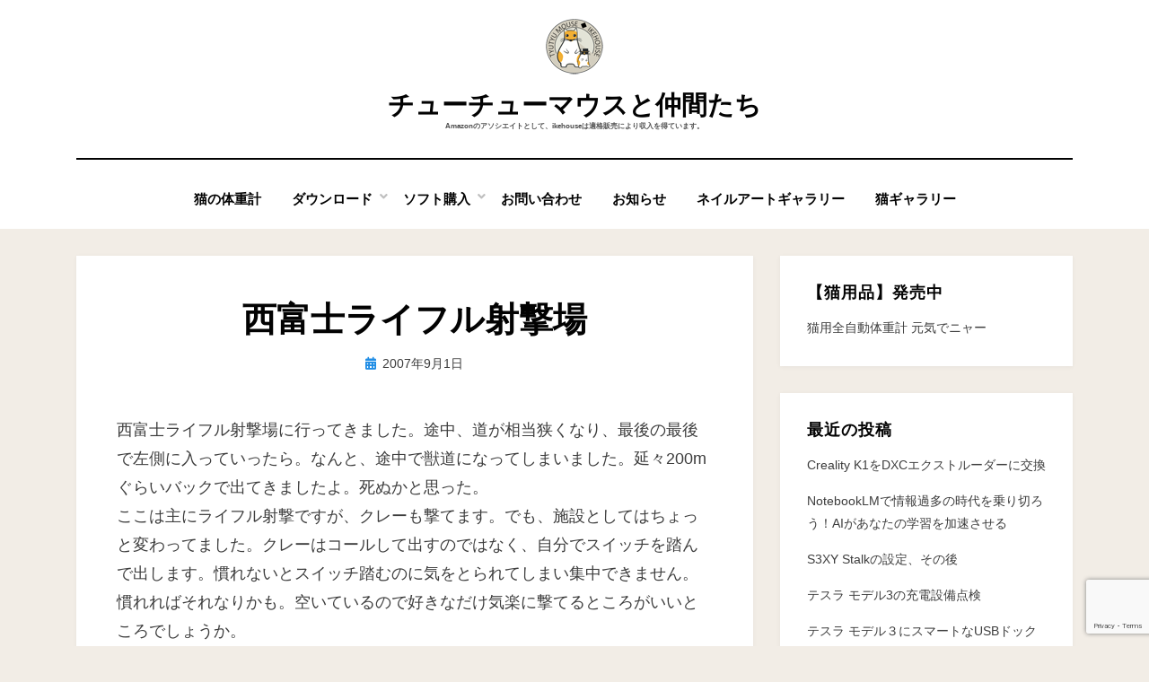

--- FILE ---
content_type: text/html; charset=UTF-8
request_url: https://www.ikehouse.co.jp/shooting/file0448/
body_size: 17475
content:
<!DOCTYPE html>
<html lang="ja">
<head>
<meta charset="UTF-8">
<meta name="viewport" content="width=device-width, initial-scale=1.0">
<link rel="profile" href="http://gmpg.org/xfn/11">
<title>西富士ライフル射撃場 &#8211; チューチューマウスと仲間たち</title>
<meta name='robots' content='max-image-preview:large' />
	<style>img:is([sizes="auto" i], [sizes^="auto," i]) { contain-intrinsic-size: 3000px 1500px }</style>
	<!-- Google tag (gtag.js) consent mode dataLayer added by Site Kit -->
<script type="text/javascript" id="google_gtagjs-js-consent-mode-data-layer">
/* <![CDATA[ */
window.dataLayer = window.dataLayer || [];function gtag(){dataLayer.push(arguments);}
gtag('consent', 'default', {"ad_personalization":"denied","ad_storage":"denied","ad_user_data":"denied","analytics_storage":"denied","functionality_storage":"denied","security_storage":"denied","personalization_storage":"denied","region":["AT","BE","BG","CH","CY","CZ","DE","DK","EE","ES","FI","FR","GB","GR","HR","HU","IE","IS","IT","LI","LT","LU","LV","MT","NL","NO","PL","PT","RO","SE","SI","SK"],"wait_for_update":500});
window._googlesitekitConsentCategoryMap = {"statistics":["analytics_storage"],"marketing":["ad_storage","ad_user_data","ad_personalization"],"functional":["functionality_storage","security_storage"],"preferences":["personalization_storage"]};
window._googlesitekitConsents = {"ad_personalization":"denied","ad_storage":"denied","ad_user_data":"denied","analytics_storage":"denied","functionality_storage":"denied","security_storage":"denied","personalization_storage":"denied","region":["AT","BE","BG","CH","CY","CZ","DE","DK","EE","ES","FI","FR","GB","GR","HR","HU","IE","IS","IT","LI","LT","LU","LV","MT","NL","NO","PL","PT","RO","SE","SI","SK"],"wait_for_update":500};
/* ]]> */
</script>
<!-- Google タグ (gtag.js) の終了同意モード dataLayer が Site Kit によって追加されました -->
<link rel='dns-prefetch' href='//www.googletagmanager.com' />
<link rel='dns-prefetch' href='//pagead2.googlesyndication.com' />
<link rel='dns-prefetch' href='//fundingchoicesmessages.google.com' />
<link rel='stylesheet' id='wp-block-library-css' href='https://www.ikehouse.co.jp/wp-includes/css/dist/block-library/style.min.css' type='text/css' media='all' />
<style id='classic-theme-styles-inline-css' type='text/css'>
/*! This file is auto-generated */
.wp-block-button__link{color:#fff;background-color:#32373c;border-radius:9999px;box-shadow:none;text-decoration:none;padding:calc(.667em + 2px) calc(1.333em + 2px);font-size:1.125em}.wp-block-file__button{background:#32373c;color:#fff;text-decoration:none}
</style>
<style id='global-styles-inline-css' type='text/css'>
:root{--wp--preset--aspect-ratio--square: 1;--wp--preset--aspect-ratio--4-3: 4/3;--wp--preset--aspect-ratio--3-4: 3/4;--wp--preset--aspect-ratio--3-2: 3/2;--wp--preset--aspect-ratio--2-3: 2/3;--wp--preset--aspect-ratio--16-9: 16/9;--wp--preset--aspect-ratio--9-16: 9/16;--wp--preset--color--black: #000000;--wp--preset--color--cyan-bluish-gray: #abb8c3;--wp--preset--color--white: #ffffff;--wp--preset--color--pale-pink: #f78da7;--wp--preset--color--vivid-red: #cf2e2e;--wp--preset--color--luminous-vivid-orange: #ff6900;--wp--preset--color--luminous-vivid-amber: #fcb900;--wp--preset--color--light-green-cyan: #7bdcb5;--wp--preset--color--vivid-green-cyan: #00d084;--wp--preset--color--pale-cyan-blue: #8ed1fc;--wp--preset--color--vivid-cyan-blue: #0693e3;--wp--preset--color--vivid-purple: #9b51e0;--wp--preset--gradient--vivid-cyan-blue-to-vivid-purple: linear-gradient(135deg,rgba(6,147,227,1) 0%,rgb(155,81,224) 100%);--wp--preset--gradient--light-green-cyan-to-vivid-green-cyan: linear-gradient(135deg,rgb(122,220,180) 0%,rgb(0,208,130) 100%);--wp--preset--gradient--luminous-vivid-amber-to-luminous-vivid-orange: linear-gradient(135deg,rgba(252,185,0,1) 0%,rgba(255,105,0,1) 100%);--wp--preset--gradient--luminous-vivid-orange-to-vivid-red: linear-gradient(135deg,rgba(255,105,0,1) 0%,rgb(207,46,46) 100%);--wp--preset--gradient--very-light-gray-to-cyan-bluish-gray: linear-gradient(135deg,rgb(238,238,238) 0%,rgb(169,184,195) 100%);--wp--preset--gradient--cool-to-warm-spectrum: linear-gradient(135deg,rgb(74,234,220) 0%,rgb(151,120,209) 20%,rgb(207,42,186) 40%,rgb(238,44,130) 60%,rgb(251,105,98) 80%,rgb(254,248,76) 100%);--wp--preset--gradient--blush-light-purple: linear-gradient(135deg,rgb(255,206,236) 0%,rgb(152,150,240) 100%);--wp--preset--gradient--blush-bordeaux: linear-gradient(135deg,rgb(254,205,165) 0%,rgb(254,45,45) 50%,rgb(107,0,62) 100%);--wp--preset--gradient--luminous-dusk: linear-gradient(135deg,rgb(255,203,112) 0%,rgb(199,81,192) 50%,rgb(65,88,208) 100%);--wp--preset--gradient--pale-ocean: linear-gradient(135deg,rgb(255,245,203) 0%,rgb(182,227,212) 50%,rgb(51,167,181) 100%);--wp--preset--gradient--electric-grass: linear-gradient(135deg,rgb(202,248,128) 0%,rgb(113,206,126) 100%);--wp--preset--gradient--midnight: linear-gradient(135deg,rgb(2,3,129) 0%,rgb(40,116,252) 100%);--wp--preset--font-size--small: 13px;--wp--preset--font-size--medium: 20px;--wp--preset--font-size--large: 36px;--wp--preset--font-size--x-large: 42px;--wp--preset--spacing--20: 0.44rem;--wp--preset--spacing--30: 0.67rem;--wp--preset--spacing--40: 1rem;--wp--preset--spacing--50: 1.5rem;--wp--preset--spacing--60: 2.25rem;--wp--preset--spacing--70: 3.38rem;--wp--preset--spacing--80: 5.06rem;--wp--preset--shadow--natural: 6px 6px 9px rgba(0, 0, 0, 0.2);--wp--preset--shadow--deep: 12px 12px 50px rgba(0, 0, 0, 0.4);--wp--preset--shadow--sharp: 6px 6px 0px rgba(0, 0, 0, 0.2);--wp--preset--shadow--outlined: 6px 6px 0px -3px rgba(255, 255, 255, 1), 6px 6px rgba(0, 0, 0, 1);--wp--preset--shadow--crisp: 6px 6px 0px rgba(0, 0, 0, 1);}:where(.is-layout-flex){gap: 0.5em;}:where(.is-layout-grid){gap: 0.5em;}body .is-layout-flex{display: flex;}.is-layout-flex{flex-wrap: wrap;align-items: center;}.is-layout-flex > :is(*, div){margin: 0;}body .is-layout-grid{display: grid;}.is-layout-grid > :is(*, div){margin: 0;}:where(.wp-block-columns.is-layout-flex){gap: 2em;}:where(.wp-block-columns.is-layout-grid){gap: 2em;}:where(.wp-block-post-template.is-layout-flex){gap: 1.25em;}:where(.wp-block-post-template.is-layout-grid){gap: 1.25em;}.has-black-color{color: var(--wp--preset--color--black) !important;}.has-cyan-bluish-gray-color{color: var(--wp--preset--color--cyan-bluish-gray) !important;}.has-white-color{color: var(--wp--preset--color--white) !important;}.has-pale-pink-color{color: var(--wp--preset--color--pale-pink) !important;}.has-vivid-red-color{color: var(--wp--preset--color--vivid-red) !important;}.has-luminous-vivid-orange-color{color: var(--wp--preset--color--luminous-vivid-orange) !important;}.has-luminous-vivid-amber-color{color: var(--wp--preset--color--luminous-vivid-amber) !important;}.has-light-green-cyan-color{color: var(--wp--preset--color--light-green-cyan) !important;}.has-vivid-green-cyan-color{color: var(--wp--preset--color--vivid-green-cyan) !important;}.has-pale-cyan-blue-color{color: var(--wp--preset--color--pale-cyan-blue) !important;}.has-vivid-cyan-blue-color{color: var(--wp--preset--color--vivid-cyan-blue) !important;}.has-vivid-purple-color{color: var(--wp--preset--color--vivid-purple) !important;}.has-black-background-color{background-color: var(--wp--preset--color--black) !important;}.has-cyan-bluish-gray-background-color{background-color: var(--wp--preset--color--cyan-bluish-gray) !important;}.has-white-background-color{background-color: var(--wp--preset--color--white) !important;}.has-pale-pink-background-color{background-color: var(--wp--preset--color--pale-pink) !important;}.has-vivid-red-background-color{background-color: var(--wp--preset--color--vivid-red) !important;}.has-luminous-vivid-orange-background-color{background-color: var(--wp--preset--color--luminous-vivid-orange) !important;}.has-luminous-vivid-amber-background-color{background-color: var(--wp--preset--color--luminous-vivid-amber) !important;}.has-light-green-cyan-background-color{background-color: var(--wp--preset--color--light-green-cyan) !important;}.has-vivid-green-cyan-background-color{background-color: var(--wp--preset--color--vivid-green-cyan) !important;}.has-pale-cyan-blue-background-color{background-color: var(--wp--preset--color--pale-cyan-blue) !important;}.has-vivid-cyan-blue-background-color{background-color: var(--wp--preset--color--vivid-cyan-blue) !important;}.has-vivid-purple-background-color{background-color: var(--wp--preset--color--vivid-purple) !important;}.has-black-border-color{border-color: var(--wp--preset--color--black) !important;}.has-cyan-bluish-gray-border-color{border-color: var(--wp--preset--color--cyan-bluish-gray) !important;}.has-white-border-color{border-color: var(--wp--preset--color--white) !important;}.has-pale-pink-border-color{border-color: var(--wp--preset--color--pale-pink) !important;}.has-vivid-red-border-color{border-color: var(--wp--preset--color--vivid-red) !important;}.has-luminous-vivid-orange-border-color{border-color: var(--wp--preset--color--luminous-vivid-orange) !important;}.has-luminous-vivid-amber-border-color{border-color: var(--wp--preset--color--luminous-vivid-amber) !important;}.has-light-green-cyan-border-color{border-color: var(--wp--preset--color--light-green-cyan) !important;}.has-vivid-green-cyan-border-color{border-color: var(--wp--preset--color--vivid-green-cyan) !important;}.has-pale-cyan-blue-border-color{border-color: var(--wp--preset--color--pale-cyan-blue) !important;}.has-vivid-cyan-blue-border-color{border-color: var(--wp--preset--color--vivid-cyan-blue) !important;}.has-vivid-purple-border-color{border-color: var(--wp--preset--color--vivid-purple) !important;}.has-vivid-cyan-blue-to-vivid-purple-gradient-background{background: var(--wp--preset--gradient--vivid-cyan-blue-to-vivid-purple) !important;}.has-light-green-cyan-to-vivid-green-cyan-gradient-background{background: var(--wp--preset--gradient--light-green-cyan-to-vivid-green-cyan) !important;}.has-luminous-vivid-amber-to-luminous-vivid-orange-gradient-background{background: var(--wp--preset--gradient--luminous-vivid-amber-to-luminous-vivid-orange) !important;}.has-luminous-vivid-orange-to-vivid-red-gradient-background{background: var(--wp--preset--gradient--luminous-vivid-orange-to-vivid-red) !important;}.has-very-light-gray-to-cyan-bluish-gray-gradient-background{background: var(--wp--preset--gradient--very-light-gray-to-cyan-bluish-gray) !important;}.has-cool-to-warm-spectrum-gradient-background{background: var(--wp--preset--gradient--cool-to-warm-spectrum) !important;}.has-blush-light-purple-gradient-background{background: var(--wp--preset--gradient--blush-light-purple) !important;}.has-blush-bordeaux-gradient-background{background: var(--wp--preset--gradient--blush-bordeaux) !important;}.has-luminous-dusk-gradient-background{background: var(--wp--preset--gradient--luminous-dusk) !important;}.has-pale-ocean-gradient-background{background: var(--wp--preset--gradient--pale-ocean) !important;}.has-electric-grass-gradient-background{background: var(--wp--preset--gradient--electric-grass) !important;}.has-midnight-gradient-background{background: var(--wp--preset--gradient--midnight) !important;}.has-small-font-size{font-size: var(--wp--preset--font-size--small) !important;}.has-medium-font-size{font-size: var(--wp--preset--font-size--medium) !important;}.has-large-font-size{font-size: var(--wp--preset--font-size--large) !important;}.has-x-large-font-size{font-size: var(--wp--preset--font-size--x-large) !important;}
:where(.wp-block-post-template.is-layout-flex){gap: 1.25em;}:where(.wp-block-post-template.is-layout-grid){gap: 1.25em;}
:where(.wp-block-columns.is-layout-flex){gap: 2em;}:where(.wp-block-columns.is-layout-grid){gap: 2em;}
:root :where(.wp-block-pullquote){font-size: 1.5em;line-height: 1.6;}
</style>
<link rel='stylesheet' id='contact-form-7-css' href='https://www.ikehouse.co.jp/wp-content/plugins/contact-form-7/includes/css/styles.css' type='text/css' media='all' />
<link rel='stylesheet' id='contact-form-7-confirm-css' href='https://www.ikehouse.co.jp/wp-content/plugins/contact-form-7-add-confirm/includes/css/styles.css' type='text/css' media='all' />
<link rel='stylesheet' id='ez-toc-css' href='https://www.ikehouse.co.jp/wp-content/plugins/easy-table-of-contents/assets/css/screen.min.css' type='text/css' media='all' />
<style id='ez-toc-inline-css' type='text/css'>
div#ez-toc-container .ez-toc-title {font-size: 120%;}div#ez-toc-container .ez-toc-title {font-weight: 500;}div#ez-toc-container ul li , div#ez-toc-container ul li a {font-size: 95%;}div#ez-toc-container ul li , div#ez-toc-container ul li a {font-weight: 500;}div#ez-toc-container nav ul ul li {font-size: 90%;}.ez-toc-box-title {font-weight: bold; margin-bottom: 10px; text-align: center; text-transform: uppercase; letter-spacing: 1px; color: #666; padding-bottom: 5px;position:absolute;top:-4%;left:5%;background-color: inherit;transition: top 0.3s ease;}.ez-toc-box-title.toc-closed {top:-25%;}
.ez-toc-container-direction {direction: ltr;}.ez-toc-counter ul{counter-reset: item ;}.ez-toc-counter nav ul li a::before {content: counters(item, '.', decimal) '. ';display: inline-block;counter-increment: item;flex-grow: 0;flex-shrink: 0;margin-right: .2em; float: left; }.ez-toc-widget-direction {direction: ltr;}.ez-toc-widget-container ul{counter-reset: item ;}.ez-toc-widget-container nav ul li a::before {content: counters(item, '.', decimal) '. ';display: inline-block;counter-increment: item;flex-grow: 0;flex-shrink: 0;margin-right: .2em; float: left; }
</style>
<link rel='stylesheet' id='amphibious-bootstrap-grid-css' href='https://www.ikehouse.co.jp/wp-content/themes/amphibious/css/bootstrap-grid.css' type='text/css' media='all' />
<link rel='stylesheet' id='font-awesome-5-css' href='https://www.ikehouse.co.jp/wp-content/themes/amphibious/css/fontawesome-all.css' type='text/css' media='all' />
<link rel='stylesheet' id='amphibious-style-css' href='https://www.ikehouse.co.jp/wp-content/themes/amphibious/style.css' type='text/css' media='all' />
<style id='amphibious-style-inline-css' type='text/css'>
.blog .byline,.archive .byline,.search .byline,.single .byline,.archive-title-control,.credits-designer { clip: rect(1px, 1px, 1px, 1px); position: absolute; }
</style>
<script type="text/javascript" src="https://www.ikehouse.co.jp/wp-includes/js/jquery/jquery.min.js" id="jquery-core-js"></script>
<script type="text/javascript" src="https://www.ikehouse.co.jp/wp-includes/js/jquery/jquery-migrate.min.js" id="jquery-migrate-js"></script>

<!-- Site Kit によって追加された Google タグ（gtag.js）スニペット -->
<!-- Google アナリティクス スニペット (Site Kit が追加) -->
<script type="text/javascript" src="https://www.googletagmanager.com/gtag/js?id=GT-K4CGQ45" id="google_gtagjs-js" async></script>
<script type="text/javascript" id="google_gtagjs-js-after">
/* <![CDATA[ */
window.dataLayer = window.dataLayer || [];function gtag(){dataLayer.push(arguments);}
gtag("set","linker",{"domains":["www.ikehouse.co.jp"]});
gtag("js", new Date());
gtag("set", "developer_id.dZTNiMT", true);
gtag("config", "GT-K4CGQ45");
/* ]]> */
</script>
<link rel="https://api.w.org/" href="https://www.ikehouse.co.jp/wp-json/" /><link rel="alternate" title="JSON" type="application/json" href="https://www.ikehouse.co.jp/wp-json/wp/v2/posts/454" /><link rel="canonical" href="https://www.ikehouse.co.jp/shooting/file0448/" />
<link rel='shortlink' href='https://www.ikehouse.co.jp/?p=454' />
<link rel="alternate" title="oEmbed (JSON)" type="application/json+oembed" href="https://www.ikehouse.co.jp/wp-json/oembed/1.0/embed?url=https%3A%2F%2Fwww.ikehouse.co.jp%2Fshooting%2Ffile0448%2F" />
<meta name="generator" content="Site Kit by Google 1.170.0" />
<!-- Site Kit が追加した Google AdSense メタタグ -->
<meta name="google-adsense-platform-account" content="ca-host-pub-2644536267352236">
<meta name="google-adsense-platform-domain" content="sitekit.withgoogle.com">
<!-- Site Kit が追加した End Google AdSense メタタグ -->

	
	<style type="text/css" id="custom-background-css">
body.custom-background { background-color: #f2ede6; }
</style>
	
<!-- Google AdSense スニペット (Site Kit が追加) -->
<script type="text/javascript" async="async" src="https://pagead2.googlesyndication.com/pagead/js/adsbygoogle.js?client=ca-pub-9912046789970699&amp;host=ca-host-pub-2644536267352236" crossorigin="anonymous"></script>

<!-- (ここまで) Google AdSense スニペット (Site Kit が追加) -->

<!-- Site Kit によって追加された「Google AdSense 広告ブロックによる損失収益の回復」スニペット -->
<script async src="https://fundingchoicesmessages.google.com/i/pub-9912046789970699?ers=1" nonce="6gkhSfj4g73dBseBo-duCw"></script><script nonce="6gkhSfj4g73dBseBo-duCw">(function() {function signalGooglefcPresent() {if (!window.frames['googlefcPresent']) {if (document.body) {const iframe = document.createElement('iframe'); iframe.style = 'width: 0; height: 0; border: none; z-index: -1000; left: -1000px; top: -1000px;'; iframe.style.display = 'none'; iframe.name = 'googlefcPresent'; document.body.appendChild(iframe);} else {setTimeout(signalGooglefcPresent, 0);}}}signalGooglefcPresent();})();</script>
<!-- Site Kit によって追加された「Google AdSense 広告ブロックによる損失収益の回復」スニペットを終了 -->

<!-- Site Kit によって追加された「Google AdSense 広告ブロックによる損失収益の回復エラー保護」スニペット -->
<script>(function(){'use strict';function aa(a){var b=0;return function(){return b<a.length?{done:!1,value:a[b++]}:{done:!0}}}var ba="function"==typeof Object.defineProperties?Object.defineProperty:function(a,b,c){if(a==Array.prototype||a==Object.prototype)return a;a[b]=c.value;return a};
function ea(a){a=["object"==typeof globalThis&&globalThis,a,"object"==typeof window&&window,"object"==typeof self&&self,"object"==typeof global&&global];for(var b=0;b<a.length;++b){var c=a[b];if(c&&c.Math==Math)return c}throw Error("Cannot find global object");}var fa=ea(this);function ha(a,b){if(b)a:{var c=fa;a=a.split(".");for(var d=0;d<a.length-1;d++){var e=a[d];if(!(e in c))break a;c=c[e]}a=a[a.length-1];d=c[a];b=b(d);b!=d&&null!=b&&ba(c,a,{configurable:!0,writable:!0,value:b})}}
var ia="function"==typeof Object.create?Object.create:function(a){function b(){}b.prototype=a;return new b},l;if("function"==typeof Object.setPrototypeOf)l=Object.setPrototypeOf;else{var m;a:{var ja={a:!0},ka={};try{ka.__proto__=ja;m=ka.a;break a}catch(a){}m=!1}l=m?function(a,b){a.__proto__=b;if(a.__proto__!==b)throw new TypeError(a+" is not extensible");return a}:null}var la=l;
function n(a,b){a.prototype=ia(b.prototype);a.prototype.constructor=a;if(la)la(a,b);else for(var c in b)if("prototype"!=c)if(Object.defineProperties){var d=Object.getOwnPropertyDescriptor(b,c);d&&Object.defineProperty(a,c,d)}else a[c]=b[c];a.A=b.prototype}function ma(){for(var a=Number(this),b=[],c=a;c<arguments.length;c++)b[c-a]=arguments[c];return b}
var na="function"==typeof Object.assign?Object.assign:function(a,b){for(var c=1;c<arguments.length;c++){var d=arguments[c];if(d)for(var e in d)Object.prototype.hasOwnProperty.call(d,e)&&(a[e]=d[e])}return a};ha("Object.assign",function(a){return a||na});/*

 Copyright The Closure Library Authors.
 SPDX-License-Identifier: Apache-2.0
*/
var p=this||self;function q(a){return a};var t,u;a:{for(var oa=["CLOSURE_FLAGS"],v=p,x=0;x<oa.length;x++)if(v=v[oa[x]],null==v){u=null;break a}u=v}var pa=u&&u[610401301];t=null!=pa?pa:!1;var z,qa=p.navigator;z=qa?qa.userAgentData||null:null;function A(a){return t?z?z.brands.some(function(b){return(b=b.brand)&&-1!=b.indexOf(a)}):!1:!1}function B(a){var b;a:{if(b=p.navigator)if(b=b.userAgent)break a;b=""}return-1!=b.indexOf(a)};function C(){return t?!!z&&0<z.brands.length:!1}function D(){return C()?A("Chromium"):(B("Chrome")||B("CriOS"))&&!(C()?0:B("Edge"))||B("Silk")};var ra=C()?!1:B("Trident")||B("MSIE");!B("Android")||D();D();B("Safari")&&(D()||(C()?0:B("Coast"))||(C()?0:B("Opera"))||(C()?0:B("Edge"))||(C()?A("Microsoft Edge"):B("Edg/"))||C()&&A("Opera"));var sa={},E=null;var ta="undefined"!==typeof Uint8Array,ua=!ra&&"function"===typeof btoa;var F="function"===typeof Symbol&&"symbol"===typeof Symbol()?Symbol():void 0,G=F?function(a,b){a[F]|=b}:function(a,b){void 0!==a.g?a.g|=b:Object.defineProperties(a,{g:{value:b,configurable:!0,writable:!0,enumerable:!1}})};function va(a){var b=H(a);1!==(b&1)&&(Object.isFrozen(a)&&(a=Array.prototype.slice.call(a)),I(a,b|1))}
var H=F?function(a){return a[F]|0}:function(a){return a.g|0},J=F?function(a){return a[F]}:function(a){return a.g},I=F?function(a,b){a[F]=b}:function(a,b){void 0!==a.g?a.g=b:Object.defineProperties(a,{g:{value:b,configurable:!0,writable:!0,enumerable:!1}})};function wa(){var a=[];G(a,1);return a}function xa(a,b){I(b,(a|0)&-99)}function K(a,b){I(b,(a|34)&-73)}function L(a){a=a>>11&1023;return 0===a?536870912:a};var M={};function N(a){return null!==a&&"object"===typeof a&&!Array.isArray(a)&&a.constructor===Object}var O,ya=[];I(ya,39);O=Object.freeze(ya);var P;function Q(a,b){P=b;a=new a(b);P=void 0;return a}
function R(a,b,c){null==a&&(a=P);P=void 0;if(null==a){var d=96;c?(a=[c],d|=512):a=[];b&&(d=d&-2095105|(b&1023)<<11)}else{if(!Array.isArray(a))throw Error();d=H(a);if(d&64)return a;d|=64;if(c&&(d|=512,c!==a[0]))throw Error();a:{c=a;var e=c.length;if(e){var f=e-1,g=c[f];if(N(g)){d|=256;b=(d>>9&1)-1;e=f-b;1024<=e&&(za(c,b,g),e=1023);d=d&-2095105|(e&1023)<<11;break a}}b&&(g=(d>>9&1)-1,b=Math.max(b,e-g),1024<b&&(za(c,g,{}),d|=256,b=1023),d=d&-2095105|(b&1023)<<11)}}I(a,d);return a}
function za(a,b,c){for(var d=1023+b,e=a.length,f=d;f<e;f++){var g=a[f];null!=g&&g!==c&&(c[f-b]=g)}a.length=d+1;a[d]=c};function Aa(a){switch(typeof a){case "number":return isFinite(a)?a:String(a);case "boolean":return a?1:0;case "object":if(a&&!Array.isArray(a)&&ta&&null!=a&&a instanceof Uint8Array){if(ua){for(var b="",c=0,d=a.length-10240;c<d;)b+=String.fromCharCode.apply(null,a.subarray(c,c+=10240));b+=String.fromCharCode.apply(null,c?a.subarray(c):a);a=btoa(b)}else{void 0===b&&(b=0);if(!E){E={};c="ABCDEFGHIJKLMNOPQRSTUVWXYZabcdefghijklmnopqrstuvwxyz0123456789".split("");d=["+/=","+/","-_=","-_.","-_"];for(var e=
0;5>e;e++){var f=c.concat(d[e].split(""));sa[e]=f;for(var g=0;g<f.length;g++){var h=f[g];void 0===E[h]&&(E[h]=g)}}}b=sa[b];c=Array(Math.floor(a.length/3));d=b[64]||"";for(e=f=0;f<a.length-2;f+=3){var k=a[f],w=a[f+1];h=a[f+2];g=b[k>>2];k=b[(k&3)<<4|w>>4];w=b[(w&15)<<2|h>>6];h=b[h&63];c[e++]=g+k+w+h}g=0;h=d;switch(a.length-f){case 2:g=a[f+1],h=b[(g&15)<<2]||d;case 1:a=a[f],c[e]=b[a>>2]+b[(a&3)<<4|g>>4]+h+d}a=c.join("")}return a}}return a};function Ba(a,b,c){a=Array.prototype.slice.call(a);var d=a.length,e=b&256?a[d-1]:void 0;d+=e?-1:0;for(b=b&512?1:0;b<d;b++)a[b]=c(a[b]);if(e){b=a[b]={};for(var f in e)Object.prototype.hasOwnProperty.call(e,f)&&(b[f]=c(e[f]))}return a}function Da(a,b,c,d,e,f){if(null!=a){if(Array.isArray(a))a=e&&0==a.length&&H(a)&1?void 0:f&&H(a)&2?a:Ea(a,b,c,void 0!==d,e,f);else if(N(a)){var g={},h;for(h in a)Object.prototype.hasOwnProperty.call(a,h)&&(g[h]=Da(a[h],b,c,d,e,f));a=g}else a=b(a,d);return a}}
function Ea(a,b,c,d,e,f){var g=d||c?H(a):0;d=d?!!(g&32):void 0;a=Array.prototype.slice.call(a);for(var h=0;h<a.length;h++)a[h]=Da(a[h],b,c,d,e,f);c&&c(g,a);return a}function Fa(a){return a.s===M?a.toJSON():Aa(a)};function Ga(a,b,c){c=void 0===c?K:c;if(null!=a){if(ta&&a instanceof Uint8Array)return b?a:new Uint8Array(a);if(Array.isArray(a)){var d=H(a);if(d&2)return a;if(b&&!(d&64)&&(d&32||0===d))return I(a,d|34),a;a=Ea(a,Ga,d&4?K:c,!0,!1,!0);b=H(a);b&4&&b&2&&Object.freeze(a);return a}a.s===M&&(b=a.h,c=J(b),a=c&2?a:Q(a.constructor,Ha(b,c,!0)));return a}}function Ha(a,b,c){var d=c||b&2?K:xa,e=!!(b&32);a=Ba(a,b,function(f){return Ga(f,e,d)});G(a,32|(c?2:0));return a};function Ia(a,b){a=a.h;return Ja(a,J(a),b)}function Ja(a,b,c,d){if(-1===c)return null;if(c>=L(b)){if(b&256)return a[a.length-1][c]}else{var e=a.length;if(d&&b&256&&(d=a[e-1][c],null!=d))return d;b=c+((b>>9&1)-1);if(b<e)return a[b]}}function Ka(a,b,c,d,e){var f=L(b);if(c>=f||e){e=b;if(b&256)f=a[a.length-1];else{if(null==d)return;f=a[f+((b>>9&1)-1)]={};e|=256}f[c]=d;e&=-1025;e!==b&&I(a,e)}else a[c+((b>>9&1)-1)]=d,b&256&&(d=a[a.length-1],c in d&&delete d[c]),b&1024&&I(a,b&-1025)}
function La(a,b){var c=Ma;var d=void 0===d?!1:d;var e=a.h;var f=J(e),g=Ja(e,f,b,d);var h=!1;if(null==g||"object"!==typeof g||(h=Array.isArray(g))||g.s!==M)if(h){var k=h=H(g);0===k&&(k|=f&32);k|=f&2;k!==h&&I(g,k);c=new c(g)}else c=void 0;else c=g;c!==g&&null!=c&&Ka(e,f,b,c,d);e=c;if(null==e)return e;a=a.h;f=J(a);f&2||(g=e,c=g.h,h=J(c),g=h&2?Q(g.constructor,Ha(c,h,!1)):g,g!==e&&(e=g,Ka(a,f,b,e,d)));return e}function Na(a,b){a=Ia(a,b);return null==a||"string"===typeof a?a:void 0}
function Oa(a,b){a=Ia(a,b);return null!=a?a:0}function S(a,b){a=Na(a,b);return null!=a?a:""};function T(a,b,c){this.h=R(a,b,c)}T.prototype.toJSON=function(){var a=Ea(this.h,Fa,void 0,void 0,!1,!1);return Pa(this,a,!0)};T.prototype.s=M;T.prototype.toString=function(){return Pa(this,this.h,!1).toString()};
function Pa(a,b,c){var d=a.constructor.v,e=L(J(c?a.h:b)),f=!1;if(d){if(!c){b=Array.prototype.slice.call(b);var g;if(b.length&&N(g=b[b.length-1]))for(f=0;f<d.length;f++)if(d[f]>=e){Object.assign(b[b.length-1]={},g);break}f=!0}e=b;c=!c;g=J(a.h);a=L(g);g=(g>>9&1)-1;for(var h,k,w=0;w<d.length;w++)if(k=d[w],k<a){k+=g;var r=e[k];null==r?e[k]=c?O:wa():c&&r!==O&&va(r)}else h||(r=void 0,e.length&&N(r=e[e.length-1])?h=r:e.push(h={})),r=h[k],null==h[k]?h[k]=c?O:wa():c&&r!==O&&va(r)}d=b.length;if(!d)return b;
var Ca;if(N(h=b[d-1])){a:{var y=h;e={};c=!1;for(var ca in y)Object.prototype.hasOwnProperty.call(y,ca)&&(a=y[ca],Array.isArray(a)&&a!=a&&(c=!0),null!=a?e[ca]=a:c=!0);if(c){for(var rb in e){y=e;break a}y=null}}y!=h&&(Ca=!0);d--}for(;0<d;d--){h=b[d-1];if(null!=h)break;var cb=!0}if(!Ca&&!cb)return b;var da;f?da=b:da=Array.prototype.slice.call(b,0,d);b=da;f&&(b.length=d);y&&b.push(y);return b};function Qa(a){return function(b){if(null==b||""==b)b=new a;else{b=JSON.parse(b);if(!Array.isArray(b))throw Error(void 0);G(b,32);b=Q(a,b)}return b}};function Ra(a){this.h=R(a)}n(Ra,T);var Sa=Qa(Ra);var U;function V(a){this.g=a}V.prototype.toString=function(){return this.g+""};var Ta={};function Ua(){return Math.floor(2147483648*Math.random()).toString(36)+Math.abs(Math.floor(2147483648*Math.random())^Date.now()).toString(36)};function Va(a,b){b=String(b);"application/xhtml+xml"===a.contentType&&(b=b.toLowerCase());return a.createElement(b)}function Wa(a){this.g=a||p.document||document}Wa.prototype.appendChild=function(a,b){a.appendChild(b)};/*

 SPDX-License-Identifier: Apache-2.0
*/
function Xa(a,b){a.src=b instanceof V&&b.constructor===V?b.g:"type_error:TrustedResourceUrl";var c,d;(c=(b=null==(d=(c=(a.ownerDocument&&a.ownerDocument.defaultView||window).document).querySelector)?void 0:d.call(c,"script[nonce]"))?b.nonce||b.getAttribute("nonce")||"":"")&&a.setAttribute("nonce",c)};function Ya(a){a=void 0===a?document:a;return a.createElement("script")};function Za(a,b,c,d,e,f){try{var g=a.g,h=Ya(g);h.async=!0;Xa(h,b);g.head.appendChild(h);h.addEventListener("load",function(){e();d&&g.head.removeChild(h)});h.addEventListener("error",function(){0<c?Za(a,b,c-1,d,e,f):(d&&g.head.removeChild(h),f())})}catch(k){f()}};var $a=p.atob("aHR0cHM6Ly93d3cuZ3N0YXRpYy5jb20vaW1hZ2VzL2ljb25zL21hdGVyaWFsL3N5c3RlbS8xeC93YXJuaW5nX2FtYmVyXzI0ZHAucG5n"),ab=p.atob("WW91IGFyZSBzZWVpbmcgdGhpcyBtZXNzYWdlIGJlY2F1c2UgYWQgb3Igc2NyaXB0IGJsb2NraW5nIHNvZnR3YXJlIGlzIGludGVyZmVyaW5nIHdpdGggdGhpcyBwYWdlLg=="),bb=p.atob("RGlzYWJsZSBhbnkgYWQgb3Igc2NyaXB0IGJsb2NraW5nIHNvZnR3YXJlLCB0aGVuIHJlbG9hZCB0aGlzIHBhZ2Uu");function db(a,b,c){this.i=a;this.l=new Wa(this.i);this.g=null;this.j=[];this.m=!1;this.u=b;this.o=c}
function eb(a){if(a.i.body&&!a.m){var b=function(){fb(a);p.setTimeout(function(){return gb(a,3)},50)};Za(a.l,a.u,2,!0,function(){p[a.o]||b()},b);a.m=!0}}
function fb(a){for(var b=W(1,5),c=0;c<b;c++){var d=X(a);a.i.body.appendChild(d);a.j.push(d)}b=X(a);b.style.bottom="0";b.style.left="0";b.style.position="fixed";b.style.width=W(100,110).toString()+"%";b.style.zIndex=W(2147483544,2147483644).toString();b.style["background-color"]=hb(249,259,242,252,219,229);b.style["box-shadow"]="0 0 12px #888";b.style.color=hb(0,10,0,10,0,10);b.style.display="flex";b.style["justify-content"]="center";b.style["font-family"]="Roboto, Arial";c=X(a);c.style.width=W(80,
85).toString()+"%";c.style.maxWidth=W(750,775).toString()+"px";c.style.margin="24px";c.style.display="flex";c.style["align-items"]="flex-start";c.style["justify-content"]="center";d=Va(a.l.g,"IMG");d.className=Ua();d.src=$a;d.alt="Warning icon";d.style.height="24px";d.style.width="24px";d.style["padding-right"]="16px";var e=X(a),f=X(a);f.style["font-weight"]="bold";f.textContent=ab;var g=X(a);g.textContent=bb;Y(a,e,f);Y(a,e,g);Y(a,c,d);Y(a,c,e);Y(a,b,c);a.g=b;a.i.body.appendChild(a.g);b=W(1,5);for(c=
0;c<b;c++)d=X(a),a.i.body.appendChild(d),a.j.push(d)}function Y(a,b,c){for(var d=W(1,5),e=0;e<d;e++){var f=X(a);b.appendChild(f)}b.appendChild(c);c=W(1,5);for(d=0;d<c;d++)e=X(a),b.appendChild(e)}function W(a,b){return Math.floor(a+Math.random()*(b-a))}function hb(a,b,c,d,e,f){return"rgb("+W(Math.max(a,0),Math.min(b,255)).toString()+","+W(Math.max(c,0),Math.min(d,255)).toString()+","+W(Math.max(e,0),Math.min(f,255)).toString()+")"}function X(a){a=Va(a.l.g,"DIV");a.className=Ua();return a}
function gb(a,b){0>=b||null!=a.g&&0!=a.g.offsetHeight&&0!=a.g.offsetWidth||(ib(a),fb(a),p.setTimeout(function(){return gb(a,b-1)},50))}
function ib(a){var b=a.j;var c="undefined"!=typeof Symbol&&Symbol.iterator&&b[Symbol.iterator];if(c)b=c.call(b);else if("number"==typeof b.length)b={next:aa(b)};else throw Error(String(b)+" is not an iterable or ArrayLike");for(c=b.next();!c.done;c=b.next())(c=c.value)&&c.parentNode&&c.parentNode.removeChild(c);a.j=[];(b=a.g)&&b.parentNode&&b.parentNode.removeChild(b);a.g=null};function jb(a,b,c,d,e){function f(k){document.body?g(document.body):0<k?p.setTimeout(function(){f(k-1)},e):b()}function g(k){k.appendChild(h);p.setTimeout(function(){h?(0!==h.offsetHeight&&0!==h.offsetWidth?b():a(),h.parentNode&&h.parentNode.removeChild(h)):a()},d)}var h=kb(c);f(3)}function kb(a){var b=document.createElement("div");b.className=a;b.style.width="1px";b.style.height="1px";b.style.position="absolute";b.style.left="-10000px";b.style.top="-10000px";b.style.zIndex="-10000";return b};function Ma(a){this.h=R(a)}n(Ma,T);function lb(a){this.h=R(a)}n(lb,T);var mb=Qa(lb);function nb(a){a=Na(a,4)||"";if(void 0===U){var b=null;var c=p.trustedTypes;if(c&&c.createPolicy){try{b=c.createPolicy("goog#html",{createHTML:q,createScript:q,createScriptURL:q})}catch(d){p.console&&p.console.error(d.message)}U=b}else U=b}a=(b=U)?b.createScriptURL(a):a;return new V(a,Ta)};function ob(a,b){this.m=a;this.o=new Wa(a.document);this.g=b;this.j=S(this.g,1);this.u=nb(La(this.g,2));this.i=!1;b=nb(La(this.g,13));this.l=new db(a.document,b,S(this.g,12))}ob.prototype.start=function(){pb(this)};
function pb(a){qb(a);Za(a.o,a.u,3,!1,function(){a:{var b=a.j;var c=p.btoa(b);if(c=p[c]){try{var d=Sa(p.atob(c))}catch(e){b=!1;break a}b=b===Na(d,1)}else b=!1}b?Z(a,S(a.g,14)):(Z(a,S(a.g,8)),eb(a.l))},function(){jb(function(){Z(a,S(a.g,7));eb(a.l)},function(){return Z(a,S(a.g,6))},S(a.g,9),Oa(a.g,10),Oa(a.g,11))})}function Z(a,b){a.i||(a.i=!0,a=new a.m.XMLHttpRequest,a.open("GET",b,!0),a.send())}function qb(a){var b=p.btoa(a.j);a.m[b]&&Z(a,S(a.g,5))};(function(a,b){p[a]=function(){var c=ma.apply(0,arguments);p[a]=function(){};b.apply(null,c)}})("__h82AlnkH6D91__",function(a){"function"===typeof window.atob&&(new ob(window,mb(window.atob(a)))).start()});}).call(this);

window.__h82AlnkH6D91__("[base64]/[base64]/[base64]/[base64]");</script>
<!-- Site Kit によって追加された「Google AdSense 広告ブロックによる損失収益の回復エラー保護」スニペットを終了 -->
<link rel="icon" href="https://www.ikehouse.co.jp/wp-content/uploads/2020/05/cropped-tyutyu-1-32x32.png" sizes="32x32" />
<link rel="icon" href="https://www.ikehouse.co.jp/wp-content/uploads/2020/05/cropped-tyutyu-1-192x192.png" sizes="192x192" />
<link rel="apple-touch-icon" href="https://www.ikehouse.co.jp/wp-content/uploads/2020/05/cropped-tyutyu-1-180x180.png" />
<meta name="msapplication-TileImage" content="https://www.ikehouse.co.jp/wp-content/uploads/2020/05/cropped-tyutyu-1-270x270.png" />
		<style type="text/css" id="wp-custom-css">
			figcaption {text-align: center;}
h1.site-title {font-size: 1.8rem;}
p.site-title {font-size: 1.8rem;}
p.site-description {font-size:.5rem;}
img.custom-logo {width:64px; height:64px;}		</style>
		</head>
<body class="post-template-default single single-post postid-454 single-format-standard custom-background wp-custom-logo has-site-branding has-wide-layout has-right-sidebar">
<div id="page" class="site-wrapper site">
	<a class="skip-link screen-reader-text" href="#content">コンテンツへ移動する</a>

	
<header id="masthead" class="site-header">
	<div class="container">
		<div class="row">
			<div class="col">

				<div class="site-header-inside-wrapper">
					
<div class="site-branding-wrapper">
	<div class="site-logo-wrapper"><a href="https://www.ikehouse.co.jp/" class="custom-logo-link" rel="home"><img width="64" height="64" src="https://www.ikehouse.co.jp/wp-content/uploads/2020/05/cropped-cropped-tyutyu-ss.png" class="custom-logo" alt="チューチューマウスと仲間たち" decoding="async" /></a></div>
	<div class="site-branding">
					<p class="site-title"><a href="https://www.ikehouse.co.jp/" title="チューチューマウスと仲間たち" rel="home">チューチューマウスと仲間たち</a></p>
		
				<p class="site-description">
			Amazonのアソシエイトとして、ikehouseは適格販売により収入を得ています。		</p>
			</div>
</div><!-- .site-branding-wrapper -->

<nav id="site-navigation" class="main-navigation">
	<div class="main-navigation-inside">
		<div class="toggle-menu-wrapper">
			<a href="#header-menu-responsive" title="メニュー" class="toggle-menu-control">
				<span class="toggle-menu-label">メニュー</span>
			</a>
		</div>

		<div class="site-header-menu-wrapper site-header-menu-responsive-wrapper"><ul id="menu-1" class="site-header-menu site-header-menu-responsive"><li id="menu-item-4981" class="menu-item menu-item-type-custom menu-item-object-custom menu-item-4981"><a href="https://www.ikehouse.co.jp/genkidenya/">猫の体重計</a></li>
<li id="menu-item-3750" class="menu-item menu-item-type-post_type menu-item-object-page menu-item-has-children menu-item-3750"><a href="https://www.ikehouse.co.jp/onlinesoft/">ダウンロード</a>
<ul class="sub-menu">
	<li id="menu-item-3751" class="menu-item menu-item-type-post_type menu-item-object-page menu-item-3751"><a href="https://www.ikehouse.co.jp/onlinesoft/tyu32/">チューチューマウス for WIN32</a></li>
	<li id="menu-item-3752" class="menu-item menu-item-type-post_type menu-item-object-page menu-item-3752"><a href="https://www.ikehouse.co.jp/onlinesoft/ntptyu/">ピッタリでチュ！</a></li>
	<li id="menu-item-3753" class="menu-item menu-item-type-post_type menu-item-object-page menu-item-3753"><a href="https://www.ikehouse.co.jp/onlinesoft/mirrorsite/">MirrorSite(ミラーサイト)</a></li>
</ul>
</li>
<li id="menu-item-3754" class="menu-item menu-item-type-post_type menu-item-object-page menu-item-has-children menu-item-3754"><a href="https://www.ikehouse.co.jp/buysoftware/">ソフト購入</a>
<ul class="sub-menu">
	<li id="menu-item-5122" class="menu-item menu-item-type-post_type menu-item-object-page menu-item-5122"><a href="https://www.ikehouse.co.jp/buysoftware/buywithcreditcard/">クレジットカードで購入</a></li>
	<li id="menu-item-3756" class="menu-item menu-item-type-post_type menu-item-object-page menu-item-3756"><a href="https://www.ikehouse.co.jp/buysoftware/noticereg/">銀行から送金</a></li>
	<li id="menu-item-3757" class="menu-item menu-item-type-post_type menu-item-object-page menu-item-3757"><a href="https://www.ikehouse.co.jp/buysoftware/regform/">送金連絡フォーム</a></li>
</ul>
</li>
<li id="menu-item-5123" class="menu-item menu-item-type-post_type menu-item-object-page menu-item-5123"><a href="https://www.ikehouse.co.jp/supportdesk/contactus/">お問い合わせ</a></li>
<li id="menu-item-3758" class="menu-item menu-item-type-post_type menu-item-object-page menu-item-3758"><a href="https://www.ikehouse.co.jp/infomation/">お知らせ</a></li>
<li id="menu-item-3759" class="menu-item menu-item-type-post_type menu-item-object-page menu-item-3759"><a href="https://www.ikehouse.co.jp/nail/">ネイルアートギャラリー</a></li>
<li id="menu-item-4978" class="menu-item menu-item-type-post_type menu-item-object-page menu-item-4978"><a href="https://www.ikehouse.co.jp/catgallery/">猫ギャラリー</a></li>
</ul></div>	</div><!-- .main-navigation-inside -->
</nav><!-- .main-navigation -->
				</div><!-- .site-header-inside-wrapper -->

			</div><!-- .col -->
		</div><!-- .row -->
	</div><!-- .container -->
</header><!-- #masthead -->

	<div id="content" class="site-content">

	<div class="site-content-inside">
		<div class="container">
			<div class="row">

				<div id="primary" class="content-area col-16 col-sm-16 col-md-16 col-lg-11 col-xl-11 col-xxl-11">
					<main id="main" class="site-main">

						<div id="post-wrapper" class="post-wrapper post-wrapper-single post-wrapper-single-post">
												
							
<div class="post-wrapper-hentry">
	<article id="post-454" class="post-454 post type-post status-publish format-standard hentry category-shooting">
		<div class="post-content-wrapper post-content-wrapper-single post-content-wrapper-single-post">

			
			<div class="entry-data-wrapper">
				<div class="entry-header-wrapper">
					<header class="entry-header">
						<h1 class="entry-title">西富士ライフル射撃場</h1>					</header><!-- .entry-header -->

					<div class="entry-meta entry-meta-header-after">
						<span class="byline entry-meta-icon">投稿者 <span class="author vcard"><a class="entry-author-link url fn n" href="https://www.ikehouse.co.jp/author/ike/" rel="author"><span class="entry-author-name">ike</span></a></span></span><span class="posted-on entry-meta-icon"><span class="screen-reader-text">投稿日:</span><a href="https://www.ikehouse.co.jp/shooting/file0448/" rel="bookmark"><time class="entry-date published updated" datetime="2007-09-01T20:59:50+09:00">2007年9月1日</time></a></span>					</div><!-- .entry-meta -->
				</div><!-- .entry-header-wrapper -->

				<div class="entry-content">
					<p>西富士ライフル射撃場に行ってきました。途中、道が相当狭くなり、最後の最後で左側に入っていったら。なんと、途中で獣道になってしまいました。延々200mぐらいバックで出てきましたよ。死ぬかと思った。<br />
ここは主にライフル射撃ですが、クレーも撃てます。でも、施設としてはちょっと変わってました。クレーはコールして出すのではなく、自分でスイッチを踏んで出します。慣れないとスイッチ踏むのに気をとられてしまい集中できません。慣れればそれなりかも。空いているので好きなだけ気楽に撃てるところがいいところでしょうか。<br />
クレーの出割れが多いのは気になりましたけど。<br />
それに安いです。１Rが千円ポッキリ。入場料がないので、４Rで4000円です。<br />
<iframe width="425" height="350" frameborder="no" scrolling="no" marginheight="0" marginwidth="0" src="http://maps.google.com/maps/ms?ie=UTF8&#038;oe=UTF-8&#038;hl=ja&#038;msa=0&#038;ll=35.380557,138.553015&#038;spn=0.004269,0.007231&#038;om=1&#038;msid=107494345180928129956.000439118668ef08b366b&#038;output=embed&#038;s=AARTsJppDsH9Z_aq8UTS_iI_GJuuLmZY1Q"></iframe><br /><a href="http://maps.google.com/maps/ms?ie=UTF8&#038;oe=UTF-8&#038;hl=ja&#038;msa=0&#038;ll=35.380557,138.553015&#038;spn=0.004269,0.007231&#038;om=1&#038;msid=107494345180928129956.000439118668ef08b366b&#038;source=embed" style="color:#0000FF;text-align:left;font-size:small">拡大地図を表示</a></p>
									</div><!-- .entry-content -->

				<footer class="entry-meta entry-meta-footer">
					<span class="cat-links cat-links-single">カテゴリー: <a href="https://www.ikehouse.co.jp/category/shooting/" rel="category tag">射撃</a></span>				</footer><!-- .entry-meta -->
			</div><!-- .entry-data-wrapper -->

		</div><!-- .post-content-wrapper -->
	</article><!-- #post-## -->
</div><!-- .post-wrapper-hentry -->

							
							
	<nav class="navigation post-navigation" aria-label="投稿">
		<h2 class="screen-reader-text">投稿ナビゲーション</h2>
		<div class="nav-links"><div class="nav-previous"><a href="https://www.ikehouse.co.jp/car/file0447/" rel="prev"><span class="meta-nav">前へ</span> <span class="post-title">景品の双眼鏡</span></a></div><div class="nav-next"><a href="https://www.ikehouse.co.jp/shooting/file0449/" rel="next"><span class="meta-nav">次ヘ</span> <span class="post-title">西富士デビュー</span></a></div></div>
	</nav>
							
												</div><!-- .post-wrapper -->

					</main><!-- #main -->
				</div><!-- #primary -->

				<div id="site-sidebar" class="sidebar-area col-16 col-sm-16 col-md-16 col-lg-5 col-xl-5 col-xxl-5">
	<div id="secondary" class="sidebar widget-area sidebar-widget-area" role="complementary">
		<aside id="custom_html-7" class="widget_text widget widget_custom_html"><h2 class="widget-title">【猫用品】発売中</h2><div class="textwidget custom-html-widget"><a href="https://www.ikehouse.co.jp/genkidenya/">猫用全自動体重計 元気でニャー</a></div></aside>
		<aside id="recent-posts-2" class="widget widget_recent_entries">
		<h2 class="widget-title">最近の投稿</h2>
		<ul>
											<li>
					<a href="https://www.ikehouse.co.jp/3dprinter/replacing-the-creality-k1-with-a-dxc-extruder/">Creality K1をDXCエクストルーダーに交換</a>
									</li>
											<li>
					<a href="https://www.ikehouse.co.jp/dialy/survive-the-age-of-information-overload-with-notebooklm/">NotebookLMで情報過多の時代を乗り切ろう！AIがあなたの学習を加速させる</a>
									</li>
											<li>
					<a href="https://www.ikehouse.co.jp/car/s3xy-stalk-setup-then/">S3XY Stalkの設定、その後</a>
									</li>
											<li>
					<a href="https://www.ikehouse.co.jp/car/tesla-model-3-charging-equipment-inspection/">テスラ モデル3の充電設備点検</a>
									</li>
											<li>
					<a href="https://www.ikehouse.co.jp/car/smart-usb-dock-for-tesla-model-3/">テスラ モデル３にスマートなUSBドック</a>
									</li>
					</ul>

		</aside><aside id="tag_cloud-3" class="widget widget_tag_cloud"><h2 class="widget-title">タグ</h2><div class="tagcloud"><a href="https://www.ikehouse.co.jp/tag/3dprinter/" class="tag-cloud-link tag-link-37 tag-link-position-1" style="font-size: 8pt;" aria-label="3Dプリンタ (1個の項目)">3Dプリンタ</a>
<a href="https://www.ikehouse.co.jp/tag/335i-cabriolet/" class="tag-cloud-link tag-link-29 tag-link-position-2" style="font-size: 18.478527607362pt;" aria-label="335iカブリオレ (32個の項目)">335iカブリオレ</a>
<a href="https://www.ikehouse.co.jp/tag/ces/" class="tag-cloud-link tag-link-21 tag-link-position-3" style="font-size: 14.957055214724pt;" aria-label="CES (12個の項目)">CES</a>
<a href="https://www.ikehouse.co.jp/tag/clk320/" class="tag-cloud-link tag-link-31 tag-link-position-4" style="font-size: 10.576687116564pt;" aria-label="CLK320 (3個の項目)">CLK320</a>
<a href="https://www.ikehouse.co.jp/tag/cnc/" class="tag-cloud-link tag-link-32 tag-link-position-5" style="font-size: 12.723926380368pt;" aria-label="CNC (6個の項目)">CNC</a>
<a href="https://www.ikehouse.co.jp/tag/creality/" class="tag-cloud-link tag-link-45 tag-link-position-6" style="font-size: 8pt;" aria-label="Creality (1個の項目)">Creality</a>
<a href="https://www.ikehouse.co.jp/tag/e350cabriolet/" class="tag-cloud-link tag-link-19 tag-link-position-7" style="font-size: 22pt;" aria-label="E350カブリオレ (84個の項目)">E350カブリオレ</a>
<a href="https://www.ikehouse.co.jp/tag/et-robocon/" class="tag-cloud-link tag-link-35 tag-link-position-8" style="font-size: 8pt;" aria-label="ETロボコン (1個の項目)">ETロボコン</a>
<a href="https://www.ikehouse.co.jp/tag/k1/" class="tag-cloud-link tag-link-44 tag-link-position-9" style="font-size: 8pt;" aria-label="K1 (1個の項目)">K1</a>
<a href="https://www.ikehouse.co.jp/tag/unity/" class="tag-cloud-link tag-link-34 tag-link-position-10" style="font-size: 12.122699386503pt;" aria-label="Unity (5個の項目)">Unity</a>
<a href="https://www.ikehouse.co.jp/tag/air-duster/" class="tag-cloud-link tag-link-26 tag-link-position-11" style="font-size: 12.122699386503pt;" aria-label="エアダスター (5個の項目)">エアダスター</a>
<a href="https://www.ikehouse.co.jp/tag/aurora/" class="tag-cloud-link tag-link-16 tag-link-position-12" style="font-size: 8pt;" aria-label="オーロラ (1個の項目)">オーロラ</a>
<a href="https://www.ikehouse.co.jp/tag/cruise/" class="tag-cloud-link tag-link-24 tag-link-position-13" style="font-size: 16.41717791411pt;" aria-label="クルーズ (18個の項目)">クルーズ</a>
<a href="https://www.ikehouse.co.jp/tag/clay-pigeon-shooting/" class="tag-cloud-link tag-link-30 tag-link-position-14" style="font-size: 9.5460122699387pt;" aria-label="クレー射撃 (2個の項目)">クレー射撃</a>
<a href="https://www.ikehouse.co.jp/tag/tire/" class="tag-cloud-link tag-link-22 tag-link-position-15" style="font-size: 19.852760736196pt;" aria-label="タイヤ (47個の項目)">タイヤ</a>
<a href="https://www.ikehouse.co.jp/tag/diamond-princess/" class="tag-cloud-link tag-link-33 tag-link-position-16" style="font-size: 14.01226993865pt;" aria-label="ダイヤモンド・プリンセス (9個の項目)">ダイヤモンド・プリンセス</a>
<a href="https://www.ikehouse.co.jp/tag/chiang-mai/" class="tag-cloud-link tag-link-28 tag-link-position-17" style="font-size: 14.01226993865pt;" aria-label="チェンマイ (9個の項目)">チェンマイ</a>
<a href="https://www.ikehouse.co.jp/tag/drive-recorder/" class="tag-cloud-link tag-link-41 tag-link-position-18" style="font-size: 8pt;" aria-label="ドライブレコーダー (1個の項目)">ドライブレコーダー</a>
<a href="https://www.ikehouse.co.jp/tag/%e3%83%89%e3%83%ad%e3%83%bc%e3%83%b3/" class="tag-cloud-link tag-link-27 tag-link-position-19" style="font-size: 17.533742331288pt;" aria-label="ドローン (25個の項目)">ドローン</a>
<a href="https://www.ikehouse.co.jp/tag/faceshield/" class="tag-cloud-link tag-link-18 tag-link-position-20" style="font-size: 10.576687116564pt;" aria-label="フェイスシールド (3個の項目)">フェイスシールド</a>
<a href="https://www.ikehouse.co.jp/tag/model3/" class="tag-cloud-link tag-link-43 tag-link-position-21" style="font-size: 19.509202453988pt;" aria-label="モデル3 (43個の項目)">モデル3</a>
<a href="https://www.ikehouse.co.jp/tag/%e5%85%83%e6%b0%97%e3%81%a7%e3%83%8b%e3%83%a3%e3%83%bc/" class="tag-cloud-link tag-link-39 tag-link-position-22" style="font-size: 11.435582822086pt;" aria-label="元気でニャー (4個の項目)">元気でニャー</a>
<a href="https://www.ikehouse.co.jp/tag/%e6%ac%a1%e4%ba%9c%e5%a1%a9%e7%b4%a0%e9%85%b8%e6%b0%b4/" class="tag-cloud-link tag-link-17 tag-link-position-23" style="font-size: 13.58282208589pt;" aria-label="次亜塩素酸水 (8個の項目)">次亜塩素酸水</a>
<a href="https://www.ikehouse.co.jp/tag/%e8%a9%a6%e4%b9%97/" class="tag-cloud-link tag-link-20 tag-link-position-24" style="font-size: 10.576687116564pt;" aria-label="試乗 (3個の項目)">試乗</a></div>
</aside><aside id="categories-2" class="widget widget_categories"><h2 class="widget-title">カテゴリー</h2><form action="https://www.ikehouse.co.jp" method="get"><label class="screen-reader-text" for="cat">カテゴリー</label><select  name='cat' id='cat' class='postform'>
	<option value='-1'>カテゴリーを選択</option>
	<option class="level-0" value="38">3Dプリンタ</option>
	<option class="level-0" value="36">CNC3018Pro</option>
	<option class="level-0" value="7">ETロボコン</option>
	<option class="level-0" value="10">クルマ試乗</option>
	<option class="level-0" value="2">グルメ・クッキング</option>
	<option class="level-0" value="23">タイヤ</option>
	<option class="level-0" value="13">パソコン・インターネット</option>
	<option class="level-0" value="3">住まい・インテリア</option>
	<option class="level-0" value="5">射撃</option>
	<option class="level-0" value="12">携帯・デジカメ</option>
	<option class="level-0" value="6">旅行・地域</option>
	<option class="level-0" value="9">日記・コラム・つぶやき</option>
	<option class="level-0" value="11">猫</option>
	<option class="level-0" value="4">美容・コスメ</option>
	<option class="level-0" value="14">趣味</option>
	<option class="level-0" value="8">車</option>
</select>
</form><script type="text/javascript">
/* <![CDATA[ */

(function() {
	var dropdown = document.getElementById( "cat" );
	function onCatChange() {
		if ( dropdown.options[ dropdown.selectedIndex ].value > 0 ) {
			dropdown.parentNode.submit();
		}
	}
	dropdown.onchange = onCatChange;
})();

/* ]]> */
</script>
</aside><aside id="search-2" class="widget widget_search">
<form role="search" method="get" class="search-form" action="https://www.ikehouse.co.jp/">
	<label>
		<span class="screen-reader-text">検索:</span>
		<input type="search" class="search-field" placeholder="検索 &hellip;" value="" name="s" title="検索:" />
	</label>
	<button type="submit" class="search-submit"><span class="screen-reader-text">検索</span></button>
</form>
</aside>	</div><!-- .sidebar -->
</div><!-- .col-* columns of main sidebar -->

			</div><!-- .row -->
		</div><!-- .container -->
	</div><!-- .site-content-inside -->


	</div><!-- #content -->

	<footer id="colophon" class="site-footer">
		
<div class="site-info">
	<div class="site-info-inside">

		<div class="container">

			<div class="row">
				<div class="col">
					<div class="credits-wrapper">
						<div class="credits credits-blog"></div><div class="credits credits-designer">Amphibious Theme by <a href="https://templatepocket.com" title="TemplatePocket">TemplatePocket</a> <span>&sdot;</span> Powered by <a href="https://wordpress.org" title="WordPress">WordPress</a></div>					</div><!-- .credits -->
				</div><!-- .col -->
			</div><!-- .row -->

		</div><!-- .container -->

	</div><!-- .site-info-inside -->
</div><!-- .site-info -->
	</footer><!-- #colophon -->

</div><!-- #page .site-wrapper -->

<div class="overlay-effect"></div><!-- .overlay-effect -->

<script type="text/javascript" src="https://www.ikehouse.co.jp/wp-content/plugins/contact-form-7/includes/swv/js/index.js" id="swv-js"></script>
<script type="text/javascript" id="contact-form-7-js-extra">
/* <![CDATA[ */
var wpcf7 = {"api":{"root":"https:\/\/www.ikehouse.co.jp\/wp-json\/","namespace":"contact-form-7\/v1"}};
/* ]]> */
</script>
<script type="text/javascript" src="https://www.ikehouse.co.jp/wp-content/plugins/contact-form-7/includes/js/index.js" id="contact-form-7-js"></script>
<script type="text/javascript" src="https://www.ikehouse.co.jp/wp-includes/js/jquery/jquery.form.min.js" id="jquery-form-js"></script>
<script type="text/javascript" src="https://www.ikehouse.co.jp/wp-content/plugins/contact-form-7-add-confirm/includes/js/scripts.js" id="contact-form-7-confirm-js"></script>
<script type="text/javascript" src="https://www.ikehouse.co.jp/wp-content/themes/amphibious/js/enquire.js" id="enquire-js"></script>
<script type="text/javascript" src="https://www.ikehouse.co.jp/wp-content/themes/amphibious/js/fitvids.js" id="fitvids-js"></script>
<script type="text/javascript" src="https://www.ikehouse.co.jp/wp-content/themes/amphibious/js/hover-intent.js" id="hover-intent-js"></script>
<script type="text/javascript" src="https://www.ikehouse.co.jp/wp-content/themes/amphibious/js/superfish.js" id="superfish-js"></script>
<script type="text/javascript" src="https://www.ikehouse.co.jp/wp-content/themes/amphibious/js/custom.js" id="amphibious-custom-js"></script>
<script type="text/javascript" src="https://www.ikehouse.co.jp/wp-content/plugins/google-site-kit/dist/assets/js/googlesitekit-consent-mode-bc2e26cfa69fcd4a8261.js" id="googlesitekit-consent-mode-js"></script>
<script type="text/javascript" src="https://www.google.com/recaptcha/api.js?render=6LdElewhAAAAAE2tVFe2WcUyo321J6lXsmerFHad" id="google-recaptcha-js"></script>
<script type="text/javascript" src="https://www.ikehouse.co.jp/wp-includes/js/dist/vendor/wp-polyfill.min.js" id="wp-polyfill-js"></script>
<script type="text/javascript" id="wpcf7-recaptcha-js-extra">
/* <![CDATA[ */
var wpcf7_recaptcha = {"sitekey":"6LdElewhAAAAAE2tVFe2WcUyo321J6lXsmerFHad","actions":{"homepage":"homepage","contactform":"contactform"}};
/* ]]> */
</script>
<script type="text/javascript" src="https://www.ikehouse.co.jp/wp-content/plugins/contact-form-7/modules/recaptcha/index.js" id="wpcf7-recaptcha-js"></script>
</body>
</html>


--- FILE ---
content_type: text/html; charset=utf-8
request_url: https://www.google.com/recaptcha/api2/anchor?ar=1&k=6LdElewhAAAAAE2tVFe2WcUyo321J6lXsmerFHad&co=aHR0cHM6Ly93d3cuaWtlaG91c2UuY28uanA6NDQz&hl=en&v=PoyoqOPhxBO7pBk68S4YbpHZ&size=invisible&anchor-ms=20000&execute-ms=30000&cb=w1a34ot5bhwz
body_size: 48744
content:
<!DOCTYPE HTML><html dir="ltr" lang="en"><head><meta http-equiv="Content-Type" content="text/html; charset=UTF-8">
<meta http-equiv="X-UA-Compatible" content="IE=edge">
<title>reCAPTCHA</title>
<style type="text/css">
/* cyrillic-ext */
@font-face {
  font-family: 'Roboto';
  font-style: normal;
  font-weight: 400;
  font-stretch: 100%;
  src: url(//fonts.gstatic.com/s/roboto/v48/KFO7CnqEu92Fr1ME7kSn66aGLdTylUAMa3GUBHMdazTgWw.woff2) format('woff2');
  unicode-range: U+0460-052F, U+1C80-1C8A, U+20B4, U+2DE0-2DFF, U+A640-A69F, U+FE2E-FE2F;
}
/* cyrillic */
@font-face {
  font-family: 'Roboto';
  font-style: normal;
  font-weight: 400;
  font-stretch: 100%;
  src: url(//fonts.gstatic.com/s/roboto/v48/KFO7CnqEu92Fr1ME7kSn66aGLdTylUAMa3iUBHMdazTgWw.woff2) format('woff2');
  unicode-range: U+0301, U+0400-045F, U+0490-0491, U+04B0-04B1, U+2116;
}
/* greek-ext */
@font-face {
  font-family: 'Roboto';
  font-style: normal;
  font-weight: 400;
  font-stretch: 100%;
  src: url(//fonts.gstatic.com/s/roboto/v48/KFO7CnqEu92Fr1ME7kSn66aGLdTylUAMa3CUBHMdazTgWw.woff2) format('woff2');
  unicode-range: U+1F00-1FFF;
}
/* greek */
@font-face {
  font-family: 'Roboto';
  font-style: normal;
  font-weight: 400;
  font-stretch: 100%;
  src: url(//fonts.gstatic.com/s/roboto/v48/KFO7CnqEu92Fr1ME7kSn66aGLdTylUAMa3-UBHMdazTgWw.woff2) format('woff2');
  unicode-range: U+0370-0377, U+037A-037F, U+0384-038A, U+038C, U+038E-03A1, U+03A3-03FF;
}
/* math */
@font-face {
  font-family: 'Roboto';
  font-style: normal;
  font-weight: 400;
  font-stretch: 100%;
  src: url(//fonts.gstatic.com/s/roboto/v48/KFO7CnqEu92Fr1ME7kSn66aGLdTylUAMawCUBHMdazTgWw.woff2) format('woff2');
  unicode-range: U+0302-0303, U+0305, U+0307-0308, U+0310, U+0312, U+0315, U+031A, U+0326-0327, U+032C, U+032F-0330, U+0332-0333, U+0338, U+033A, U+0346, U+034D, U+0391-03A1, U+03A3-03A9, U+03B1-03C9, U+03D1, U+03D5-03D6, U+03F0-03F1, U+03F4-03F5, U+2016-2017, U+2034-2038, U+203C, U+2040, U+2043, U+2047, U+2050, U+2057, U+205F, U+2070-2071, U+2074-208E, U+2090-209C, U+20D0-20DC, U+20E1, U+20E5-20EF, U+2100-2112, U+2114-2115, U+2117-2121, U+2123-214F, U+2190, U+2192, U+2194-21AE, U+21B0-21E5, U+21F1-21F2, U+21F4-2211, U+2213-2214, U+2216-22FF, U+2308-230B, U+2310, U+2319, U+231C-2321, U+2336-237A, U+237C, U+2395, U+239B-23B7, U+23D0, U+23DC-23E1, U+2474-2475, U+25AF, U+25B3, U+25B7, U+25BD, U+25C1, U+25CA, U+25CC, U+25FB, U+266D-266F, U+27C0-27FF, U+2900-2AFF, U+2B0E-2B11, U+2B30-2B4C, U+2BFE, U+3030, U+FF5B, U+FF5D, U+1D400-1D7FF, U+1EE00-1EEFF;
}
/* symbols */
@font-face {
  font-family: 'Roboto';
  font-style: normal;
  font-weight: 400;
  font-stretch: 100%;
  src: url(//fonts.gstatic.com/s/roboto/v48/KFO7CnqEu92Fr1ME7kSn66aGLdTylUAMaxKUBHMdazTgWw.woff2) format('woff2');
  unicode-range: U+0001-000C, U+000E-001F, U+007F-009F, U+20DD-20E0, U+20E2-20E4, U+2150-218F, U+2190, U+2192, U+2194-2199, U+21AF, U+21E6-21F0, U+21F3, U+2218-2219, U+2299, U+22C4-22C6, U+2300-243F, U+2440-244A, U+2460-24FF, U+25A0-27BF, U+2800-28FF, U+2921-2922, U+2981, U+29BF, U+29EB, U+2B00-2BFF, U+4DC0-4DFF, U+FFF9-FFFB, U+10140-1018E, U+10190-1019C, U+101A0, U+101D0-101FD, U+102E0-102FB, U+10E60-10E7E, U+1D2C0-1D2D3, U+1D2E0-1D37F, U+1F000-1F0FF, U+1F100-1F1AD, U+1F1E6-1F1FF, U+1F30D-1F30F, U+1F315, U+1F31C, U+1F31E, U+1F320-1F32C, U+1F336, U+1F378, U+1F37D, U+1F382, U+1F393-1F39F, U+1F3A7-1F3A8, U+1F3AC-1F3AF, U+1F3C2, U+1F3C4-1F3C6, U+1F3CA-1F3CE, U+1F3D4-1F3E0, U+1F3ED, U+1F3F1-1F3F3, U+1F3F5-1F3F7, U+1F408, U+1F415, U+1F41F, U+1F426, U+1F43F, U+1F441-1F442, U+1F444, U+1F446-1F449, U+1F44C-1F44E, U+1F453, U+1F46A, U+1F47D, U+1F4A3, U+1F4B0, U+1F4B3, U+1F4B9, U+1F4BB, U+1F4BF, U+1F4C8-1F4CB, U+1F4D6, U+1F4DA, U+1F4DF, U+1F4E3-1F4E6, U+1F4EA-1F4ED, U+1F4F7, U+1F4F9-1F4FB, U+1F4FD-1F4FE, U+1F503, U+1F507-1F50B, U+1F50D, U+1F512-1F513, U+1F53E-1F54A, U+1F54F-1F5FA, U+1F610, U+1F650-1F67F, U+1F687, U+1F68D, U+1F691, U+1F694, U+1F698, U+1F6AD, U+1F6B2, U+1F6B9-1F6BA, U+1F6BC, U+1F6C6-1F6CF, U+1F6D3-1F6D7, U+1F6E0-1F6EA, U+1F6F0-1F6F3, U+1F6F7-1F6FC, U+1F700-1F7FF, U+1F800-1F80B, U+1F810-1F847, U+1F850-1F859, U+1F860-1F887, U+1F890-1F8AD, U+1F8B0-1F8BB, U+1F8C0-1F8C1, U+1F900-1F90B, U+1F93B, U+1F946, U+1F984, U+1F996, U+1F9E9, U+1FA00-1FA6F, U+1FA70-1FA7C, U+1FA80-1FA89, U+1FA8F-1FAC6, U+1FACE-1FADC, U+1FADF-1FAE9, U+1FAF0-1FAF8, U+1FB00-1FBFF;
}
/* vietnamese */
@font-face {
  font-family: 'Roboto';
  font-style: normal;
  font-weight: 400;
  font-stretch: 100%;
  src: url(//fonts.gstatic.com/s/roboto/v48/KFO7CnqEu92Fr1ME7kSn66aGLdTylUAMa3OUBHMdazTgWw.woff2) format('woff2');
  unicode-range: U+0102-0103, U+0110-0111, U+0128-0129, U+0168-0169, U+01A0-01A1, U+01AF-01B0, U+0300-0301, U+0303-0304, U+0308-0309, U+0323, U+0329, U+1EA0-1EF9, U+20AB;
}
/* latin-ext */
@font-face {
  font-family: 'Roboto';
  font-style: normal;
  font-weight: 400;
  font-stretch: 100%;
  src: url(//fonts.gstatic.com/s/roboto/v48/KFO7CnqEu92Fr1ME7kSn66aGLdTylUAMa3KUBHMdazTgWw.woff2) format('woff2');
  unicode-range: U+0100-02BA, U+02BD-02C5, U+02C7-02CC, U+02CE-02D7, U+02DD-02FF, U+0304, U+0308, U+0329, U+1D00-1DBF, U+1E00-1E9F, U+1EF2-1EFF, U+2020, U+20A0-20AB, U+20AD-20C0, U+2113, U+2C60-2C7F, U+A720-A7FF;
}
/* latin */
@font-face {
  font-family: 'Roboto';
  font-style: normal;
  font-weight: 400;
  font-stretch: 100%;
  src: url(//fonts.gstatic.com/s/roboto/v48/KFO7CnqEu92Fr1ME7kSn66aGLdTylUAMa3yUBHMdazQ.woff2) format('woff2');
  unicode-range: U+0000-00FF, U+0131, U+0152-0153, U+02BB-02BC, U+02C6, U+02DA, U+02DC, U+0304, U+0308, U+0329, U+2000-206F, U+20AC, U+2122, U+2191, U+2193, U+2212, U+2215, U+FEFF, U+FFFD;
}
/* cyrillic-ext */
@font-face {
  font-family: 'Roboto';
  font-style: normal;
  font-weight: 500;
  font-stretch: 100%;
  src: url(//fonts.gstatic.com/s/roboto/v48/KFO7CnqEu92Fr1ME7kSn66aGLdTylUAMa3GUBHMdazTgWw.woff2) format('woff2');
  unicode-range: U+0460-052F, U+1C80-1C8A, U+20B4, U+2DE0-2DFF, U+A640-A69F, U+FE2E-FE2F;
}
/* cyrillic */
@font-face {
  font-family: 'Roboto';
  font-style: normal;
  font-weight: 500;
  font-stretch: 100%;
  src: url(//fonts.gstatic.com/s/roboto/v48/KFO7CnqEu92Fr1ME7kSn66aGLdTylUAMa3iUBHMdazTgWw.woff2) format('woff2');
  unicode-range: U+0301, U+0400-045F, U+0490-0491, U+04B0-04B1, U+2116;
}
/* greek-ext */
@font-face {
  font-family: 'Roboto';
  font-style: normal;
  font-weight: 500;
  font-stretch: 100%;
  src: url(//fonts.gstatic.com/s/roboto/v48/KFO7CnqEu92Fr1ME7kSn66aGLdTylUAMa3CUBHMdazTgWw.woff2) format('woff2');
  unicode-range: U+1F00-1FFF;
}
/* greek */
@font-face {
  font-family: 'Roboto';
  font-style: normal;
  font-weight: 500;
  font-stretch: 100%;
  src: url(//fonts.gstatic.com/s/roboto/v48/KFO7CnqEu92Fr1ME7kSn66aGLdTylUAMa3-UBHMdazTgWw.woff2) format('woff2');
  unicode-range: U+0370-0377, U+037A-037F, U+0384-038A, U+038C, U+038E-03A1, U+03A3-03FF;
}
/* math */
@font-face {
  font-family: 'Roboto';
  font-style: normal;
  font-weight: 500;
  font-stretch: 100%;
  src: url(//fonts.gstatic.com/s/roboto/v48/KFO7CnqEu92Fr1ME7kSn66aGLdTylUAMawCUBHMdazTgWw.woff2) format('woff2');
  unicode-range: U+0302-0303, U+0305, U+0307-0308, U+0310, U+0312, U+0315, U+031A, U+0326-0327, U+032C, U+032F-0330, U+0332-0333, U+0338, U+033A, U+0346, U+034D, U+0391-03A1, U+03A3-03A9, U+03B1-03C9, U+03D1, U+03D5-03D6, U+03F0-03F1, U+03F4-03F5, U+2016-2017, U+2034-2038, U+203C, U+2040, U+2043, U+2047, U+2050, U+2057, U+205F, U+2070-2071, U+2074-208E, U+2090-209C, U+20D0-20DC, U+20E1, U+20E5-20EF, U+2100-2112, U+2114-2115, U+2117-2121, U+2123-214F, U+2190, U+2192, U+2194-21AE, U+21B0-21E5, U+21F1-21F2, U+21F4-2211, U+2213-2214, U+2216-22FF, U+2308-230B, U+2310, U+2319, U+231C-2321, U+2336-237A, U+237C, U+2395, U+239B-23B7, U+23D0, U+23DC-23E1, U+2474-2475, U+25AF, U+25B3, U+25B7, U+25BD, U+25C1, U+25CA, U+25CC, U+25FB, U+266D-266F, U+27C0-27FF, U+2900-2AFF, U+2B0E-2B11, U+2B30-2B4C, U+2BFE, U+3030, U+FF5B, U+FF5D, U+1D400-1D7FF, U+1EE00-1EEFF;
}
/* symbols */
@font-face {
  font-family: 'Roboto';
  font-style: normal;
  font-weight: 500;
  font-stretch: 100%;
  src: url(//fonts.gstatic.com/s/roboto/v48/KFO7CnqEu92Fr1ME7kSn66aGLdTylUAMaxKUBHMdazTgWw.woff2) format('woff2');
  unicode-range: U+0001-000C, U+000E-001F, U+007F-009F, U+20DD-20E0, U+20E2-20E4, U+2150-218F, U+2190, U+2192, U+2194-2199, U+21AF, U+21E6-21F0, U+21F3, U+2218-2219, U+2299, U+22C4-22C6, U+2300-243F, U+2440-244A, U+2460-24FF, U+25A0-27BF, U+2800-28FF, U+2921-2922, U+2981, U+29BF, U+29EB, U+2B00-2BFF, U+4DC0-4DFF, U+FFF9-FFFB, U+10140-1018E, U+10190-1019C, U+101A0, U+101D0-101FD, U+102E0-102FB, U+10E60-10E7E, U+1D2C0-1D2D3, U+1D2E0-1D37F, U+1F000-1F0FF, U+1F100-1F1AD, U+1F1E6-1F1FF, U+1F30D-1F30F, U+1F315, U+1F31C, U+1F31E, U+1F320-1F32C, U+1F336, U+1F378, U+1F37D, U+1F382, U+1F393-1F39F, U+1F3A7-1F3A8, U+1F3AC-1F3AF, U+1F3C2, U+1F3C4-1F3C6, U+1F3CA-1F3CE, U+1F3D4-1F3E0, U+1F3ED, U+1F3F1-1F3F3, U+1F3F5-1F3F7, U+1F408, U+1F415, U+1F41F, U+1F426, U+1F43F, U+1F441-1F442, U+1F444, U+1F446-1F449, U+1F44C-1F44E, U+1F453, U+1F46A, U+1F47D, U+1F4A3, U+1F4B0, U+1F4B3, U+1F4B9, U+1F4BB, U+1F4BF, U+1F4C8-1F4CB, U+1F4D6, U+1F4DA, U+1F4DF, U+1F4E3-1F4E6, U+1F4EA-1F4ED, U+1F4F7, U+1F4F9-1F4FB, U+1F4FD-1F4FE, U+1F503, U+1F507-1F50B, U+1F50D, U+1F512-1F513, U+1F53E-1F54A, U+1F54F-1F5FA, U+1F610, U+1F650-1F67F, U+1F687, U+1F68D, U+1F691, U+1F694, U+1F698, U+1F6AD, U+1F6B2, U+1F6B9-1F6BA, U+1F6BC, U+1F6C6-1F6CF, U+1F6D3-1F6D7, U+1F6E0-1F6EA, U+1F6F0-1F6F3, U+1F6F7-1F6FC, U+1F700-1F7FF, U+1F800-1F80B, U+1F810-1F847, U+1F850-1F859, U+1F860-1F887, U+1F890-1F8AD, U+1F8B0-1F8BB, U+1F8C0-1F8C1, U+1F900-1F90B, U+1F93B, U+1F946, U+1F984, U+1F996, U+1F9E9, U+1FA00-1FA6F, U+1FA70-1FA7C, U+1FA80-1FA89, U+1FA8F-1FAC6, U+1FACE-1FADC, U+1FADF-1FAE9, U+1FAF0-1FAF8, U+1FB00-1FBFF;
}
/* vietnamese */
@font-face {
  font-family: 'Roboto';
  font-style: normal;
  font-weight: 500;
  font-stretch: 100%;
  src: url(//fonts.gstatic.com/s/roboto/v48/KFO7CnqEu92Fr1ME7kSn66aGLdTylUAMa3OUBHMdazTgWw.woff2) format('woff2');
  unicode-range: U+0102-0103, U+0110-0111, U+0128-0129, U+0168-0169, U+01A0-01A1, U+01AF-01B0, U+0300-0301, U+0303-0304, U+0308-0309, U+0323, U+0329, U+1EA0-1EF9, U+20AB;
}
/* latin-ext */
@font-face {
  font-family: 'Roboto';
  font-style: normal;
  font-weight: 500;
  font-stretch: 100%;
  src: url(//fonts.gstatic.com/s/roboto/v48/KFO7CnqEu92Fr1ME7kSn66aGLdTylUAMa3KUBHMdazTgWw.woff2) format('woff2');
  unicode-range: U+0100-02BA, U+02BD-02C5, U+02C7-02CC, U+02CE-02D7, U+02DD-02FF, U+0304, U+0308, U+0329, U+1D00-1DBF, U+1E00-1E9F, U+1EF2-1EFF, U+2020, U+20A0-20AB, U+20AD-20C0, U+2113, U+2C60-2C7F, U+A720-A7FF;
}
/* latin */
@font-face {
  font-family: 'Roboto';
  font-style: normal;
  font-weight: 500;
  font-stretch: 100%;
  src: url(//fonts.gstatic.com/s/roboto/v48/KFO7CnqEu92Fr1ME7kSn66aGLdTylUAMa3yUBHMdazQ.woff2) format('woff2');
  unicode-range: U+0000-00FF, U+0131, U+0152-0153, U+02BB-02BC, U+02C6, U+02DA, U+02DC, U+0304, U+0308, U+0329, U+2000-206F, U+20AC, U+2122, U+2191, U+2193, U+2212, U+2215, U+FEFF, U+FFFD;
}
/* cyrillic-ext */
@font-face {
  font-family: 'Roboto';
  font-style: normal;
  font-weight: 900;
  font-stretch: 100%;
  src: url(//fonts.gstatic.com/s/roboto/v48/KFO7CnqEu92Fr1ME7kSn66aGLdTylUAMa3GUBHMdazTgWw.woff2) format('woff2');
  unicode-range: U+0460-052F, U+1C80-1C8A, U+20B4, U+2DE0-2DFF, U+A640-A69F, U+FE2E-FE2F;
}
/* cyrillic */
@font-face {
  font-family: 'Roboto';
  font-style: normal;
  font-weight: 900;
  font-stretch: 100%;
  src: url(//fonts.gstatic.com/s/roboto/v48/KFO7CnqEu92Fr1ME7kSn66aGLdTylUAMa3iUBHMdazTgWw.woff2) format('woff2');
  unicode-range: U+0301, U+0400-045F, U+0490-0491, U+04B0-04B1, U+2116;
}
/* greek-ext */
@font-face {
  font-family: 'Roboto';
  font-style: normal;
  font-weight: 900;
  font-stretch: 100%;
  src: url(//fonts.gstatic.com/s/roboto/v48/KFO7CnqEu92Fr1ME7kSn66aGLdTylUAMa3CUBHMdazTgWw.woff2) format('woff2');
  unicode-range: U+1F00-1FFF;
}
/* greek */
@font-face {
  font-family: 'Roboto';
  font-style: normal;
  font-weight: 900;
  font-stretch: 100%;
  src: url(//fonts.gstatic.com/s/roboto/v48/KFO7CnqEu92Fr1ME7kSn66aGLdTylUAMa3-UBHMdazTgWw.woff2) format('woff2');
  unicode-range: U+0370-0377, U+037A-037F, U+0384-038A, U+038C, U+038E-03A1, U+03A3-03FF;
}
/* math */
@font-face {
  font-family: 'Roboto';
  font-style: normal;
  font-weight: 900;
  font-stretch: 100%;
  src: url(//fonts.gstatic.com/s/roboto/v48/KFO7CnqEu92Fr1ME7kSn66aGLdTylUAMawCUBHMdazTgWw.woff2) format('woff2');
  unicode-range: U+0302-0303, U+0305, U+0307-0308, U+0310, U+0312, U+0315, U+031A, U+0326-0327, U+032C, U+032F-0330, U+0332-0333, U+0338, U+033A, U+0346, U+034D, U+0391-03A1, U+03A3-03A9, U+03B1-03C9, U+03D1, U+03D5-03D6, U+03F0-03F1, U+03F4-03F5, U+2016-2017, U+2034-2038, U+203C, U+2040, U+2043, U+2047, U+2050, U+2057, U+205F, U+2070-2071, U+2074-208E, U+2090-209C, U+20D0-20DC, U+20E1, U+20E5-20EF, U+2100-2112, U+2114-2115, U+2117-2121, U+2123-214F, U+2190, U+2192, U+2194-21AE, U+21B0-21E5, U+21F1-21F2, U+21F4-2211, U+2213-2214, U+2216-22FF, U+2308-230B, U+2310, U+2319, U+231C-2321, U+2336-237A, U+237C, U+2395, U+239B-23B7, U+23D0, U+23DC-23E1, U+2474-2475, U+25AF, U+25B3, U+25B7, U+25BD, U+25C1, U+25CA, U+25CC, U+25FB, U+266D-266F, U+27C0-27FF, U+2900-2AFF, U+2B0E-2B11, U+2B30-2B4C, U+2BFE, U+3030, U+FF5B, U+FF5D, U+1D400-1D7FF, U+1EE00-1EEFF;
}
/* symbols */
@font-face {
  font-family: 'Roboto';
  font-style: normal;
  font-weight: 900;
  font-stretch: 100%;
  src: url(//fonts.gstatic.com/s/roboto/v48/KFO7CnqEu92Fr1ME7kSn66aGLdTylUAMaxKUBHMdazTgWw.woff2) format('woff2');
  unicode-range: U+0001-000C, U+000E-001F, U+007F-009F, U+20DD-20E0, U+20E2-20E4, U+2150-218F, U+2190, U+2192, U+2194-2199, U+21AF, U+21E6-21F0, U+21F3, U+2218-2219, U+2299, U+22C4-22C6, U+2300-243F, U+2440-244A, U+2460-24FF, U+25A0-27BF, U+2800-28FF, U+2921-2922, U+2981, U+29BF, U+29EB, U+2B00-2BFF, U+4DC0-4DFF, U+FFF9-FFFB, U+10140-1018E, U+10190-1019C, U+101A0, U+101D0-101FD, U+102E0-102FB, U+10E60-10E7E, U+1D2C0-1D2D3, U+1D2E0-1D37F, U+1F000-1F0FF, U+1F100-1F1AD, U+1F1E6-1F1FF, U+1F30D-1F30F, U+1F315, U+1F31C, U+1F31E, U+1F320-1F32C, U+1F336, U+1F378, U+1F37D, U+1F382, U+1F393-1F39F, U+1F3A7-1F3A8, U+1F3AC-1F3AF, U+1F3C2, U+1F3C4-1F3C6, U+1F3CA-1F3CE, U+1F3D4-1F3E0, U+1F3ED, U+1F3F1-1F3F3, U+1F3F5-1F3F7, U+1F408, U+1F415, U+1F41F, U+1F426, U+1F43F, U+1F441-1F442, U+1F444, U+1F446-1F449, U+1F44C-1F44E, U+1F453, U+1F46A, U+1F47D, U+1F4A3, U+1F4B0, U+1F4B3, U+1F4B9, U+1F4BB, U+1F4BF, U+1F4C8-1F4CB, U+1F4D6, U+1F4DA, U+1F4DF, U+1F4E3-1F4E6, U+1F4EA-1F4ED, U+1F4F7, U+1F4F9-1F4FB, U+1F4FD-1F4FE, U+1F503, U+1F507-1F50B, U+1F50D, U+1F512-1F513, U+1F53E-1F54A, U+1F54F-1F5FA, U+1F610, U+1F650-1F67F, U+1F687, U+1F68D, U+1F691, U+1F694, U+1F698, U+1F6AD, U+1F6B2, U+1F6B9-1F6BA, U+1F6BC, U+1F6C6-1F6CF, U+1F6D3-1F6D7, U+1F6E0-1F6EA, U+1F6F0-1F6F3, U+1F6F7-1F6FC, U+1F700-1F7FF, U+1F800-1F80B, U+1F810-1F847, U+1F850-1F859, U+1F860-1F887, U+1F890-1F8AD, U+1F8B0-1F8BB, U+1F8C0-1F8C1, U+1F900-1F90B, U+1F93B, U+1F946, U+1F984, U+1F996, U+1F9E9, U+1FA00-1FA6F, U+1FA70-1FA7C, U+1FA80-1FA89, U+1FA8F-1FAC6, U+1FACE-1FADC, U+1FADF-1FAE9, U+1FAF0-1FAF8, U+1FB00-1FBFF;
}
/* vietnamese */
@font-face {
  font-family: 'Roboto';
  font-style: normal;
  font-weight: 900;
  font-stretch: 100%;
  src: url(//fonts.gstatic.com/s/roboto/v48/KFO7CnqEu92Fr1ME7kSn66aGLdTylUAMa3OUBHMdazTgWw.woff2) format('woff2');
  unicode-range: U+0102-0103, U+0110-0111, U+0128-0129, U+0168-0169, U+01A0-01A1, U+01AF-01B0, U+0300-0301, U+0303-0304, U+0308-0309, U+0323, U+0329, U+1EA0-1EF9, U+20AB;
}
/* latin-ext */
@font-face {
  font-family: 'Roboto';
  font-style: normal;
  font-weight: 900;
  font-stretch: 100%;
  src: url(//fonts.gstatic.com/s/roboto/v48/KFO7CnqEu92Fr1ME7kSn66aGLdTylUAMa3KUBHMdazTgWw.woff2) format('woff2');
  unicode-range: U+0100-02BA, U+02BD-02C5, U+02C7-02CC, U+02CE-02D7, U+02DD-02FF, U+0304, U+0308, U+0329, U+1D00-1DBF, U+1E00-1E9F, U+1EF2-1EFF, U+2020, U+20A0-20AB, U+20AD-20C0, U+2113, U+2C60-2C7F, U+A720-A7FF;
}
/* latin */
@font-face {
  font-family: 'Roboto';
  font-style: normal;
  font-weight: 900;
  font-stretch: 100%;
  src: url(//fonts.gstatic.com/s/roboto/v48/KFO7CnqEu92Fr1ME7kSn66aGLdTylUAMa3yUBHMdazQ.woff2) format('woff2');
  unicode-range: U+0000-00FF, U+0131, U+0152-0153, U+02BB-02BC, U+02C6, U+02DA, U+02DC, U+0304, U+0308, U+0329, U+2000-206F, U+20AC, U+2122, U+2191, U+2193, U+2212, U+2215, U+FEFF, U+FFFD;
}

</style>
<link rel="stylesheet" type="text/css" href="https://www.gstatic.com/recaptcha/releases/PoyoqOPhxBO7pBk68S4YbpHZ/styles__ltr.css">
<script nonce="K9OekHwDPO5goWmWTtMh_g" type="text/javascript">window['__recaptcha_api'] = 'https://www.google.com/recaptcha/api2/';</script>
<script type="text/javascript" src="https://www.gstatic.com/recaptcha/releases/PoyoqOPhxBO7pBk68S4YbpHZ/recaptcha__en.js" nonce="K9OekHwDPO5goWmWTtMh_g">
      
    </script></head>
<body><div id="rc-anchor-alert" class="rc-anchor-alert"></div>
<input type="hidden" id="recaptcha-token" value="[base64]">
<script type="text/javascript" nonce="K9OekHwDPO5goWmWTtMh_g">
      recaptcha.anchor.Main.init("[\x22ainput\x22,[\x22bgdata\x22,\x22\x22,\[base64]/[base64]/[base64]/KE4oMTI0LHYsdi5HKSxMWihsLHYpKTpOKDEyNCx2LGwpLFYpLHYpLFQpKSxGKDE3MSx2KX0scjc9ZnVuY3Rpb24obCl7cmV0dXJuIGx9LEM9ZnVuY3Rpb24obCxWLHYpe04odixsLFYpLFZbYWtdPTI3OTZ9LG49ZnVuY3Rpb24obCxWKXtWLlg9KChWLlg/[base64]/[base64]/[base64]/[base64]/[base64]/[base64]/[base64]/[base64]/[base64]/[base64]/[base64]\\u003d\x22,\[base64]\\u003d\\u003d\x22,\[base64]/CmsKGw6hRwpbDkhfDgMOLV8OAKcOQJn14bmg5w74pYk3CqsKvXGUIw5TDo19BWMO9XGXDlhzDkFMzKsOPBTLDksO1wpjCgnkgwrfDnwR/LcORJHkjQFLCqsKswqZERiLDjMO4wr7Ci8K7w7YowqHDu8ORw4bDg2PDosK5w6DDmTrCjMK1w7HDs8OWDFnDocKJF8OawoAPRsKuDMO/OMKQMUoLwq0zZsOLDmDDvlLDn3PCtMOCeh3CvWTCtcOKwr3Dl1vCjcOPwo0OOUgdwrZ5w78ywpDClcKVbsKnJsKXGw3CucKmZsOGQzF2wpXDsMKewp/[base64]/w7YzwpUuRMK0w5fCinnDusOQZ8OqwrnCggd6EjPDk8OmworCt3HDm00ow4lFBW/CnsOPwq48X8O+FcKTHldrw6fDhlQew5hAcnvDqcOcDlNawqtZw6bCg8OHw4YeworCssOKasKyw5gGXBZsGTBUcMOTG8ODwpoQwqYEw6lAQ8ObfCZMGiUWw77DnijDvMOrCBEIc3cLw5PCrENfaWdPMmzDrlbCliMdQEcCwqPDlU3CrQtBZWwufEAiP8KJw4s/RSfCr8Kgwp8Twp4GacORGcKjLQxXDMOuwqhCwp1yw57CvcOdSMOKCHLDqsONNcKxwoDCvSRZw5fDsVLCqQzChcOww6vDlMO3wp83w4gZFQEUwo8/dCJnwqfDsMOnGMKLw5vCh8Kqw58GGsKmDjhTw6EvLcKRw58gw4VMbcKkw6Z5w5gZworCjMK6XCjDtA7CtsOrw5DCk3VMKsO0w5XDmQAuPC3DsXoVw4MSKcKgw4tkZm/Du8KwXCo8w6h7asKMworDqMK5D8KYVMKCw5bDksKCFyxlwrggUMKmcMKBwqTDsE7Cm8ONw7TCkzk0X8OMGirColE2wqNBeV14wpnCgA1gw5/CscOYw75vYMKAworDqcKDMsO3wrfDrMOfwpPCrRbDr31KQE3CssKSPXNEwojDvcK7wppvw53DvsOQwoHCmE5rfEMxw70nwoXCuisQw74Iw78+w6jDo8OfdMK9X8Okwr/Cn8Kewq7CjV99w73Cl8O0ZSwqD8KpHmvDpT3CgwzCl8KMcsKqw5XCmcKtF2zCksKRw4EVcMK+w6XDqnbCjMK2OyvDnULCkwLDhHzDocO+w5Z7w6bCjh/CtXdCwrwqw5lVFMObZ8Ouw75Zwo5cwprCvXfDl0w7w6vDoxfClHfDoz8GwqfDrsKOw4pvYzXDlyjCjsOrw7Ifw5PDlMK9woDCqXbCoMOCwp3Dp8Orw6wyIzbCkFzDlSotFm3DjGUnw69mwpHDmVfCv3/CnsKuwqXCoDp0wrzChcKSw4gXSMORwotTdWjDu1w8Z8K2w60Xw5HCtsO6woLDgsORJw7Dq8KZwrvCpDvDvMKgHMKJw6nDicKLwpHClU0dYMKGM0Fkwr0DwrhqwrBjw6xEw4vCg0sWLMKlwqdqwoYBG0sQw4zDrkrDpsO8wrjCvWfCisO7w5/DnsKLVlBGZRcVCBYkdMKFwo7DkcKzw5Q3JAVQRMKIwro4N1vDig1XQGfDuyEOFFcvw5vDnMKsFRFAw6lywoZQwrjDjHjDjMOtCmHDjsOpw7o9wrUbwqR/w6bCkgt2ZMKXZsKMwpcKw4lqXsO/EhkQLCbCnBDDpsKLworCvicGw4vCkHjCgMKSDHbDlMO8IsO8wo4SG2LDuiQpUxPCr8K0ZMOQw54KwpBRDwx6w43CjsK4BMKHwrRdworCsMOkQcOgVgIBwoElKsKnwoTCgwzChsK8dMKZXVXCpH9WO8KXwrgAw7HChMOMAUQfLWhGw6dzw689AcOtwpg2wqPDsWxXwq/CkVdJwq/[base64]/CrRlgKMKvRMKaZjXCikpvwp0nwqYLZMOxwpTCvyjCg0pPY8K2ZcKtwoYVP1UzKQ8RfsKLwqzCnyHDucKOwp3Crj8tHwEJRQhBw7Mlw5LDo1xTwrLDiz3ChGzDrcOoKsO0MMKMwoh6TwnDr8KUBAjDtcOPwpvDvzDDoXMHwobCmgUwwp/[base64]/Dv8KEw6fCmsK+wrXCqk90wpQeJ0TCmAYMdW7DlgrCicKnw5/[base64]/[base64]/CpsOZw6jCv8OCUsOdwrYOw5HDusK0Bg/DqMK0UsOFTz8WfcKiCXPCizQYw6vDgQrDmnDClAXDnh7Dkn4Nwr/[base64]/ClcKrDSBkwq5FwrrDhxoFAMOnw6TCkxBRwrxTw7ATR8OSw7/DnzgVTRQbM8KcAcO9wqk7Q8OlWXLDl8KFOMOUTcKTwrcMbsObYcK0wplaZh7DsifDukBtw4NbBF/CvsOjIcKuwos2UcKGecK2MEHDrcOPUMKBw7bCvMKjNGNzwqdJwoXDmkVpw6PDkTJQw4zCgcKDJVFUITEsTsO2DkvCixt7dk12BRzDsi/Ck8OHPWsrw65hAsOpCcOLWsO1wqYxwrzDqHl4I0DCnC9ZFxlAw71fMhfDicOYD2PCvHVswokqNnABw5LCp8OXw4HCk8OGw75Fw5TDlChiwp7ClcOew5TCjMOBayR1OMOOaw/[base64]/dsO8DQ85QMKzb8ObwrLDoD8YcVVfw616w5TCvMK4w4l6CsKbKsOIwrIOw6TClMOcwrVVRsO1J8OtL3zDu8Krw5hew5okMXpTQMK/wqoyw5p2wpEzWcKHwq8EwotfCcOpKcOEw4s+wpzDtSnCp8KGwovDmcOaExY5TsOZbynCn8KfwoxCwp3CgsONPMKbwozDrcOGwqwNRsKTw6o/XHnDvSwAYMKbw6fDusO3w7MTRnPDhAjDk8OeV1vDkClJRMKOfHTDpsOCXMKHEcOdwpBsB8OUw47CoMObwr/[base64]/[base64]/Ciz/Cp8K0w6PCm8OMHsO4aSFNT8KIGHIpwrZ6w6XDkS5AwrZWw6U3UAXDkMOzw6dOPsOSwonCtnwMecOlw4vDqEHCpxUSw5QFwrQwAsKaU2IAw5/Dq8ORMGNRw65Dw5LCt20ew5XClSAjXSnCnhsFf8Kfw6DDv0VNBMOyblQoNsK8LEEqw7PCjMKjLgvDnsO+wq3DuQpMwqDDhMO3w7A7w6zDo8O7FcOZDQVSwrjCrHDDoGJpworCvzU/wozDtcKdKk0IGsK3ej9LKm7Cu8KnIsK0wo3CnMKmRFMAw5xGW8KBC8KIIsOgWsOQC8OZw7/DlMOSUCTCihkDwp/DqsKabsOawp1yw6fCv8OKYAs1VMKSw53DqMO/ZTVtcsOrwpYkwrbDkUXDmcOiwqlRCMK5aMOWQMKtw6nCoMKmfkdLwpdvw74kw4bCl1DCncOYMsOzw6nCiAE7woE+w55PwpYBwqTCoH3CvH/Cp0QMw6nDvMKQw5rDtX7CscKmw5nDt1TDjizCmxzCkcOdZ1LCnS/DqMOtw4zCqMKAMcOzZsKcDsOCPcODw4vChsOPwqrClF04MTsAbnFCbMKdJ8Ojw6vDncO6woRHw7DDqFQzf8K+azVVB8KZV0Jqw4tuwrQDY8OPYcOPNcOEf8KaXcO9w6IndyzCrsOMw798RMK7woFkwpfCsXTCusKRw6LDjsKqw7bDo8OVw7oKwr5Sf8O8wr9udh/DicO/IMKvwrMPw6XCml/Cj8O2w7vDmhzDssKAaihhw57Cgz9QfTsIOBpwShpiw77DuWdeAcO6YcKzBDEdIcK0wqPDmw1oZnfCkSV/Wj8BF33Cpl7DvBLChCrCmsKkCcOgFcK2Q8KfDMKvV1hLbkdfV8OlHHghwqvCmcOBXcKUwpZ6w54Rw6TDq8OVwqgdwpTDgkbCksOzJ8K/wp5LExQtFWfCpRwsKDzDvQzCm0kDwrkTw63DvzIrEcOVVMOSAsKjwp7Dt0VZNEvClsOIwrY3w7ovwq7Cg8KawpAXfn4TB8K3VMKXwptrw6BfwochF8K0wptmwqh0wo8WwrjDkMOBJMK8Aitjwp/CmcK2PMK1fD7DtsK/wrrDsMKFwqR0Y8KXwo/CuSvDnMKyw7TDicO1QsOYw4fCs8O+FMOxwrTDucOfbcOEwrcxKsKkwozCicOlesOHDcOqBirDomARw4p2wrPCqMKcRMKgw6nDqHRQwrvCusKHwoFDfy3CssOabMKtwqPCpnLDrUM+woNzwpQBw5RqExXClkg8wpjCrsKUZcKcHjDChsKtwqRqw5/[base64]/CmcKJw7lTbzcgfcOcw4stw4HDl1Atw7F7VMKnw6dbwoABBsKXT8Kww4TCo8KTKsKSw7MJw5rDm8O+JS1YbMKxABfDjMKvw4Nkwp1Swr0/w6nDucOie8KJwoHCvsKxwqgmW2/DicKPw6bCt8KXBgx6w7HDicKZL0DDpsOFwrvDocKjw4PCp8Opw45Jw7nDlsKXI8OZScOkNjXCjF3ClsKtbD/CucOzw5DDtcO5OhU9FHsFwqhuwrRSw78TwpBUVxPCiWzCjx3CtUsWfsOYPCc3wo8EwpHDsRXCqMKywow+VcKfbQDDml3CtsKWTE7CoUvCswcUbMOLfl02RUzDusOww606wo05cMO0w73DgTrDncKBw4tywqzCunrCpTIXVE/CrXssC8KGGMK5JcOQX8OkIsKDd2rDocKEBsO1w5zDt8K7JsKrw79jBXLDoEjDjCfCosKew7VODlTCnDfCm25Rwogfw5UCw6t5THtew7MdFsObw79xwoFeOWfCscOsw7HDrcO9woMARx3DmR4UR8O2WMOVw5YRwqjCgMOANcKbw6vDjmXDszXDvE/CtmLDqcKRTlvDgxZPFGHCmsOlwo7CosKhwpnCssO2wqjDuCFjSCNJwovDnzkwdGwQGAsyUMO0w6jClFsgw6XDnhVLwplZVsK5R8O7w6/CmcO6QiHDj8KmDlI2wrzDu8OvYw81w4BWc8OZw5fDkcOCwqYpw7l6w5jCv8K1S8O2A0wDMsO2wpwQwqvCucKKZ8OlwpfDvE7Dg8KPbMKPEsKjw5d+w7PDsxpCwpDDjsOSw5/DoHXCiMOBNcKEJnMXJDtJaRZGw4p1ZcKSIcOww4XCrMOqw4XDngbDt8KeAmzCoHbCnsOow4N3CBM+w75hw5Ziw7vCh8O7w7jCusKvRcOAKVE6w65TwqN7wr1Ow6nDncO3Lk/CqsK3PW/CsRHCsB3DtcO1w6HCjsONdMOxa8OYw4dqKcOCKsODw5QTLiHDiEnDn8Okw4vDoVgYCsKQw4cCRVQ9XiEFwrXCrUrChlgyGHbDgnDCp8K0w6vDtcOGwoXCsUw7w4HDtALDn8Kiw5zCvV5Dw7MbHMO8w4/CoX8GwqfDoMKvw5x7wrnDoXXDtlHCqGjClMOYw5zCuiTDicK6WsOeWj3DqcOlW8KVL2BYS8Knf8ORw6fCh8KWLsKJwrPDpMKNZMO1wrxVw4/Dk8KSw4oiOT7CjMKow4NVG8OnZW/CqsO/EF7CvlMod8O1A3vDtxcmMcO0DcODYsKcR3ESew4Fw43DvAFfwpNMccO8wo/Dg8Kyw65iw586wo/CpcOmecOmw6BaMyfDmMOxOcO7w4scw4w6w4vDrcOowqQtwr/Dj8Kmw4gzw6fDpMKJwpDCrsKhw59BKHrCkMOZWcOiwqrDnwdzwrTDgwt1w4ohwoBDBsKpw789w6lxw7PCtRtOwo3Cv8O9dXbDljk9NSMkwqxIcsKAZAsFw614w7nDtMONEMKSEcKgTEPDhcKoPW/[base64]/w6jCoMO5GVLCrcKow45zcRc/[base64]/CvFVbwpLCl8K4JcKOCn7CnMKtwpEFL8OIw63ClzElwrYpY8OJS8OJwqfDsMOwDcKuwqx1McODB8OnEk18wpfDuzLDrD7DqybChGLDqQViZDctXFRGwonDn8OIwotRf8KSQ8K3w5PDsXXDpsKJwqFvPcKbYndTw6cjw4osaMOzOAN6w699S8KPEMKkfwbCgEdDVcOuDV/[base64]/Vh81w4kIwqPDgcKjc8Otw6Uqw5LDglfDkMO0wqHDpsO5BcKdUMOmw5nDn8KgSMKYZcKpwqvDoC3Dp2PCiH1bCCHDqcO0wp/Dqx7CuMO/[base64]/[base64]/DsVDCqFsBU8Kqw402w40HwrJgU2DCtMOrXlQvEsKZc2Epw74GF3fDkcKrwrEZN8OWwp45wrXDhMK1w4QSw4DCqSPDl8Omwr0twpLDpcKswo9OwpUlUMKdL8OGSQ5/wrrCosO7w6bDkA3DmhYsw4/DkFkMacOcDGpowow7w4YNCDfDgXJ8w4Jmwr7CrMKxwoLChidSDsOvw6jDucOdSsO4EcOnwrcmwoLCh8OZfMOAYsO3NcKucTDClxhKw6XDt8Kdw7jDgTzCnMO/[base64]/CpsOywp3Cp8OgFcKGw4dAKsK7ZsKAS0M/BCLDkBVew68OwrzDlMOXLcO9asONc1dYXSTCkA4Nw7XCp0TDkQlDUl8bw4h6VMKTw5JCGSTCm8OETcKSZsOvF8KHY1dHWgPDl1bDicOhZMKoW8ONw6nCmS7CosOUWTI7HVHCvMKCegQmaWQQFcK5w6vDth/[base64]/DisOJw7vDgTZTdcKdwqMUw4JJw70BwpXCulctEhDDvkTCtMOGa8Ktw5xxw5fDg8Oaw43CjMOgIHw3T0/ClXAbwr/DnTEOJcOzNcKVw4vDqMKiworChsKdw6QSRcOqw6HDoMKaVMOiw5s4eMOnw73CjsOATsKmKQ/[base64]/OxfCnxvCgQTCtRxEAhbCtsKSCExiw47CrUHDp8ONK8OhFXVfesOAY8K2w77CoW3CqcKODMOZw5HCjMKjw7cXB3bCrsKZw79yw6HDrcOEDMKjWcKKwpHDs8OYwqUxScOTS8KAF8Oqw74fwpteQ1o/eTrCi8K/L3jDu8O+w7xNw7bCgMOcZGbDgHFfwrfDrCYfPEAtB8KJXcKraENDw4fDqFZAw57CgnNTPsK4MCnDgsOIw5UWwqUMw4oJwrLCt8OawpPDi3TCtnZPw4kuUsOpRUrDvcODP8KxPSLDnl48w6DCkmzDmMO+w6XCpQF4GQzCucKXw4FxLMOXwolPw5vDjz/DnR8Gw4UCw7MTwq7Dp3ciw6sMPcKqVil/[base64]/woPCpsKITsKYe8O/CSnCusKjw5/DrsK5w4R0woZHJznCuibDvQx8wojDtWolKErDoFN6cwIww4rDmMKiw652w7LCmMOtEMOHNcK+P8KRME9NwrTDsjjCmhrDsC/ChnvCisKiCMO3WkgdDRVCLsOCw45Bw5RGXsKpwrbCqV0fAzYIw7nCvSUjQmDClQIzwofCgzk0UMK+bcKww4LDnG5qw5g5w6nCkcO3worCpwRKwpp7w5c8wrrDoTYBw5wHGH0Pw6k3OsOxw4rDkw0dw4k0BcONwq/Cg8O8wr7CtENnaFYiFBvCr8K3ZDXDngJ5WcOeIMOHwpccw6fDjcORKmhkW8KmUsOMY8OFw5gXwr3DmMOHOsKrDcO8w5BwdCJtw7MKwpJGQjMgMFDCmMKgRmjDtsOnwo/CvzjDocKkw4/DlgoMETYww4/DvsORGzoAw78BbyQiDTDDqCAaw4nCssKtFm4TZUtSw4XCswjDmxTCt8KAwo7DjhhJwoNew5MaNMKyw6bDt1VcwpJ5K1xiw7sIIcO6JQvCuAs6w7BCw6/CkVFBMBNDwqRbJcO4JFcNA8KsQsKcGG9xw6LDtcK1wrJ2LDfCtDrCuW3DglRHTCrCrDLCrcKxLMOYwo0ASjEJw585OSPChSJ8XzIAPRlwBAtJwqJ0w5Bmw7o/AcK0IMO9c0jCtgYJKATCvsKrwoPDj8O0w65iLcORRh/DrkjCn1UMwroLbMKtUj5Pw6Uqwp/DucOawp98T2MEw6s4f3bDssKaeTlkQ0tEE3tNT21vwrdNw5XCqhA8wpVTwpsbwq0ww44Qw4Qxwpw3w5/CshXClQEWw4jDr2twIFo3Z3wBwrtiFEcLdTPCjMOMw6fDvmXDgEDDrzDCilw1CGV5VsOLwoPDiyBpTMOpw5BtwojDm8Obw7dgwr90G8OId8KzKTTCicK6w5NxbcKow6JhwoDCogbDrcO4DzHCrVgCYA/DpMOKOsKpw4o7w4bCksOGw4/CscO3FsOPwq5+w4jClg/CncOUwrHDnsKiwrxOwokER0pMwrQwN8OpDMKjw78yw4jCpsO1w6M/XAPCgMOPwpTCoQDDoMK/JMOVw7bDlsOjw4nDmcKww7/[base64]/DthvDjsOewp7DuEZ9OMKWw5HCmMKianxPTD3CosKdQgfDrsOqYMOewo/CvTleOMK4wp4BIMOjw4dzZMKhKcKVd0NywrXDj8OWwrfCoUw1wqh5w6HClSfDkMK9fX1Nw4RKw4VmUDDDt8OPWE7CrRs3woVAw5IbV8Opdgg7w7LCg8KKNMKdw6tLw7t3UQhedHDDgQYaDMOKOAXDusOoP8KbdUpMJcO7AMOZw5/[base64]/DpcOUEC1Rw5LDkMOewppbw43Ci8OCwojDjsKFDHfDlw/CiGHDoFDCg8OzPWLDvFQAGsO0w7wSG8Orb8ORw7YWw6rDpUTDkjUZw7PCi8O3wpYQA8K9ZAQkP8KRAHrCs2HDs8OcMHwzVMKbG2QmwpwQUknDhQkLAXDCvsO8wrcHS2nCvFjChmrDhhkgw41Jw7fCh8Kgwo/Cn8O1w7vCoUnCmsKCXU/[base64]/[base64]/ChMOzwrvDisOew6cDH0RNwpLCpMO4w7FSL8OVw6PDocKfbcKLw6HCuMK0wo/CoUU8EsKnwpobw5ZsO8KDwqnDg8KQLQ7Cr8OWWC/CgsOwMjTClsOjwqPDqFXCpx3DscO5w54Zw7nDgsKpMGvDk2zCknvDgsO5w7zDvhfDomZWw6E5f8OTY8O/w6rDlRrDo1rDhRzDlB1TP11dwrM3w5jCvh8LUcOMFsOXw5d+UDQJwqkcdn/CmRbDusOVw6zDjMKSwrATwpR0w4tiQcOJwrMJwqXDscKCw7kWw7vCo8KCBsO3bMOrMcOrNiw+wrEZw6BiPsOcw5sFUhnCnsKhFcK4XCLCtsOJwpPDjh/Ck8K3w4Euwoscwr4mw5/CtzsEfcK8V0IhBsK2w78pGTZcw4DCpxHCixN3w5DDok7Dm1TCsGBhw5wew7vDjmBbMULDj23Cn8KSw4Bgw7hbIcKfw6LDolfDtcO7woBfw6nDrcOkw5PCnjzDtsO1w78GUsO5Ui/CocOrw5d3KE1rw59Ba8OSwo7Cul7DjsOcw4PCvD3ClsOZKHjDgWzCvD/CjzJKHMKII8KTQcKKXsK/w7hsCMKYbUowwoxkYMKiw4bDtEpfJWYiKgZiwpfDuMKjw79tU8ODLkwkUTYjTMOoGQhaMDBTVBlQwpcVGcO5w7EowqjCtcOKwpFRaz9NM8KOw51wwoXDu8O1S8ONQ8Ojw5nCjcKcJHQBwprCu8KVCMKUccK/wo7Cp8OGw5pDYlkcXMOUdRt2P3ALw4fCsMKqamk3TmAWeMKLwqpiw5Fkw4YAwq4Lw73Cl2NpE8ODw6ReQcO7w4jCmwc5w7TDoU7CncK0cGzCtMOiazY+w6Atw4tawpUZQsK7RcKkLVfCjsK6TMK+AHcrYcOqwrI/w69bK8K9Sns3w4fCgmwzHsK4IknDsW3Do8KDwqvCs1JrWcKxGsKLJw/DncOsMz3CvsODSXHCt8KQYCPDtsOfLg3ChFTDkS7Ct0jCjmfDj2I2wrrCvMK8U8OkwqpgwpJjwrvDv8K/[base64]/Dskg+w71FLFjDiAI1N2TClsK2CcOrw53Dkk8Nw7YDw4IKwoLDpzolwoPDvsO4w7VxwqvDhcKlw5sFfsODwoDDnh8XccK9K8K4MAATw7pbVCfChsKnY8KfwqAxQMKlYFPDnGbCqsK+wrDCv8K/woB0JcOxWsKkwpXCqcKbw7J7w4bDrRfCr8KBwoAUTS93E00Qw5bCgMKvU8OsYsKyEzTCixvCgsKowrlWw4kgOcKvU0pRwrrCqMKNZSthcyzDlsKOCkDChFVtQ8KjOcOHd1grwoDDicKcw6rDngdfUsO6wpPCkMKUw7oNw5RPw4RxwqfDqMOBW8O/PMOCw7UKwpwcEsK0bUYVw5fCkxNaw7DCtxQ4wqrCjn7CtE4cw5zChcOTwqZdGwPDtMOWwqErK8OzRMK/w4IhA8OHP3I8LHvDj8K4dcOlEMKqHwxfVsOBMMKrQkl/LSPDrMOawoRuXMOnS1cTC1V7w7nCncOQVGPDhATDtDPDhATChsKuw5hvNMKKwrrCszXDh8OfTgrDvAw/UgtGUsKrQsKEdgLDuRF4w70uCwrDncOswovCo8OhMiMPw5nDqBNTTSzDuMKDwp/CqcOiw6LDt8KWw4fDs8OQwrd1b0HCmcKWHXsPF8OAw6sHw6/[base64]/CgEUBJTkBHsOqISTCksOQWSnDqcOpw6TDvMKaw5jDssOYSMOvw6HDh8Oca8KTcMKewokSIk/CvkRPZcO7w4XDssKOBMO0R8OFwr4lBmPDvg/DshxqGCFJZQxDN3whwo8RwqATwpvCrsOkcsKDw5rCom1kGC4uRcOJLinDgcK9wrfDisKScCDCk8O6MiPDgsOYAW7ComFBwqzCkF4RwpnDtDJ7BBbDqMO6aio+aCp0w4/[base64]/CgcO9w6cPBcK4wpVwM8Krw4PCgm7CrsOawp/[base64]/DtcOZfic6AjDDoMONw44CYsOUYsOyw5QUe8KFw7NMwoHDocOTw5DDgsKAwrnCgX/DtQ/[base64]/SAAZw4/CmMOoeAHDhsKeYMK5wqcKXcO8w6IRZH56RSEkwojDvcOJR8K7w47DucOlZMKDw4J6L8OVJF/CuX3Dki/[base64]/ecKew7jCkDkWeBrChMOAVRhtw4VWw5rCg8KfPcKqwrhFw7XCvMOeD1pdCMKANsObwovCsVfCg8KEw7fCpcOAO8OAwonDncK5CHbCuMK0FsOtwrANFTMMGcOWw6J/KcOowr3CuiDDlcKwSiHDvEnDjcKjJMK9w77DqMKMw4oFw4Ucw48Lw58MwoDDmllVwq7Dg8Obb1VSw4Y3w519w4w5wpJdJcKmwqTClTlGPsKpBsOQw5HDocK+FSrCoXvCqcOEGsKBWwjCvsO9w43Dv8KBfiXCqF0Lw6cpw4XCoQZUw41jGAnDs8OYX8O2w5/DkGcPwqItNiLCsSnCuT5bPcOiNEDDkTnDgUbDl8KkQMKhT0TDr8OmLAgvcsKjW0DCsMKGYsOoQ8K+wrZgShLDisKPLsOrCcOvwobDnMKgwr/DrkfCt15CPMOXJ0HCo8K6wrEowrXCqcKCwonCoA9Fw6xEwqrDrG7CniBZMyhDU8Oyw7DDl8K5KcOfZMOQaMKNcS5wdwMtJ8KZwqd3aH3Dq8KswojCsHspw4vCjU5UBMKKXDDDtcKuw4/CusOMZgdvO8OKcmfClQ03w6TCscKTNMO2w7jCsB/CnDzDpGzDtC7CrMOgw7HDmcKRw4FpworDlUvDocKUCyxWw6MiwqHDssKzwqPCrcKMwrFVw4TCrcKDDBHCjU/Crw4kP8OwdMOiN1oiPSjDnXADw5kOw7fDlxYBwo8Xw7c+AR/[base64]/YMOAFMOZWDHDlcOswoPCjsKQwpzDscK/DifDhwpLwp8Ba8K5B8OESzzCgTU/QhARwr7CsWMaWA5DI8KlH8Kjw7sywrI8PcKqFCzDuXzDhsKlEGXDrBhII8KlwqXDsG3DgcKxwrlrXkHDlcOnwqLDmAUYw6vDkF7DksOMw5fCtWLDtFLDmMK8w71YLcOqHMKZw45mWVDCk1UOScOzw7ALwprDjT/Dt27Do8ONwr/[base64]/w5rDmMK5wozCsmxuwqRTw53Du0PDvsKawoVabcKVGxXCiGw5fXDDpMOQBcKsw49BQ2vChQsPV8Ofw4PCrcKFw6jCmcKawqPCr8O4eTnClMK2XsKnwoPCiB4bL8Odw7XCncK8wofCp0XCksK0HShIfcOnFMK/cCdtZ8ORegLCg8KHDwoTw65ff0thwp7Ch8OLwpzCssOCQW9wwr0Kw6oyw5nDnwoCwqMHwrXChsOOW8K1w7DCsl/Cv8KNHgEUVMOWw5/Ci1Q2fj/DtlTDnwNSwr3DtMKRehLDlgIOPcKpwqvDok3CgMOawrcHwrJNKm8GHlNKw7/CgMKPwrFhHkPDoBrDs8OYw4PDlwvDmMOcIgTCi8KzZsKhacK3w7/CoTTCtMOKw7HCnyjCmMOiw6XDnsOKw7JOw7Q2R8KpSjTCh8KAwp3CjGrCnsOsw43DhwoME8Ogw7TDjSnCqSDCi8KzURfDpgLCoMOQYWzDiQU8AsKowo7Dh1cpWDTDsMKvw7YPDU4IwrrCiB/DsmAsFF9HwpLCohckHWscMFfCpk5uwp/DuXzCkG/DhsO6w5vCnXMsw7FmVMOdw7bCrcKewq3Dkk4hw5RGwozDt8KyDzMNw5HDmMKpwrDCtwTDkcOrLUojwrhxU1Imw5/[base64]/DqsKgwoQRR34RTXI9wqXDlw0eFsOcQEjDl8OqbHrDsBfCtMOAw7svw7nDoMO5woU6csKiw40ewpDCnD/DtcKGwq9Rb8KYRkPDqMOYagRFwrtrRGzDiMKNw5LDucO6wpMvL8KMPCMow4cPwpVVw4DCiEwBMcKuw4rDtMO/wrrCrcKUwpPDmywSwqPCr8OUw7R/OMKCwoVlw7LDgXrCgMKZwqHCq2Epw75DwrzCty/Ct8K9woRmU8OUwobDlcK+XwDCjxlhwrTCsUpdU8OuwqQZSmXDrcKHHELDqsO+SsK1JMOKWMKSCnHCh8OLwr7ClsKSw77CmDdfw4w6w4tTwrUXV8Oqwps4J3vCrMO6Z0XCijU4OS4VYDPDvsKmw6rCucOkwrXCgEjDuTBkMx/CpmZ5McKUw47Dn8OPw43CpMOrF8OtHDPDocKNwo0fw5hsU8OkVMOHEsKHw70eKDdmU8OERcOewqPCtmtoHi/DmMOyOgV1YMKvZMOoMwhKGMOewpRIw7VmHVTCoEc8wpjDmxxxUjFrw6nDucOhwrE0C3bDisODwrAZclFPw4Mmw6pxYcK7bjHCgcO7wq7CuScNLcOiwqwCwo4xdsK/H8OAw7BMSngVMsKAwp/DsgTDhgozwqtbwo3ClcKcwq5IfWXChmVKwp0MwpjDo8KGXxsUw6zDgjBHHhJXw5LDmMOcNMOVw67DpcK3wpHCqsKsw7kPwpNsbjFpZsOYwp3DkzM9w5/DjsKDTsKZw6TDocOTwqnDpMOJw6DDmsKVwpPDkg7DqDDDqMKiwrt6UsOIwrQTMWbDtwAvKDPDgcKaWcKHScOIwqDDih5FPMKfKXDDisKcd8KnwpxpwqwlwolBFcKvwr17UcOvQTNywpNdw43DvDrDnXAxKnLCp2XDrRETw6kfwoXDl3sWwq/[base64]/[base64]/CjMOlw5sOwoYrw6sNbcOgwoDDvyBGwqwGW3RxwphzwqFoIsKjcsOow6/CoMOvw5Fzw6PCrsOywpjDsMO4CBXDuwDDtDI4dxBaOVjDv8OpUcKBOMKmAcO+LcOFesOqDcOVw7bDmVEvEcOEXHAiw6HCg0LCn8OkwpLCohTDjS4Nw4EUwp3CvGskwpDCn8K2wqrDlU3DtFjDlQDCuWEaw53CnGtVG8KtWC/DqMOlHcKYw5/ChToKdcK9I0zCg1nCuVUawp9rw67CiQnDnkzDl3jCg2ggcMKzLsKKIcO5eGbDpMOfwoxpw5zDu8OMwonDosOYwq/CoMK2wp7DssOTw54UdVxyFWvCnsOJSUBQwoVjw4UCw4zCjjPCocOiOSDCoA/CgQ7Cpm9jYBLDmBVifQ4dw58Lw7U+dwfDo8Okw6rDnsK3C1Vcw7ZDNsKAw7sLwoV0ZcKiw77CpjU7wodjwqvDpw5DwoxywpXDjTbDi1nCksOMw7zDmsK3MsO2wo/DsS0mwpEUw5h6w5dvWMObwotwPRNqDQHCkjrCmcO/[base64]/CqsKXwqDDnsOpSWLCmcKpwrsLwrvCicKkwpELRMKWUMOwwr/CscOrwp9ew7ofAMKbwpvCjsOQLMK/w7EvMsK1wop+YRLDqRTDi8OWd8KzSsOtwrXDswIhAcOQWcOYw75Tw7h+wrYTw7d8BsO/UFTChHdFw4o5Nlt8V3fCpMKtwokwWsOBw7/Cu8OZw4RHQhZbMsORw4llw5FHA1wAZ2LClsKCBlbDnMO7w5YrETHDqMKbwr3Cu3HDs1vDicKYaELDgCEUEWbDrMO5wofCqMOrR8KDCGdewpU/[base64]/w6TDrMKRwqI0w7QUwo7Ch35FXcK8wo8kwqd+wqQ9dzTCuX/DtCdGw5zCtcKzw4zCiFQgwr11ESvDihfDi8KlLcOUwpLCgTTCtcK0w44IwpoRw4l0VG/DvQgpOMKIwqsScRLDi8Kgwqchw6tmEMKFTMKPBRJ3w7lGw4Rlw4AJwohUw6kZw7fDtsKmL8K1VcKHwrE+TMO4b8Omwodvwr/DgMOYw6bDk3HDksKSbxMTXsKowozDhMO9OcOLwpTCsxAyw4YgwqlUwr7Dl0LDr8OqNsOXdMKlecOoJcOeLcOTwqTCqlXDmsOOw7LCkGvDqUHChx/DhTvDl8OUw5RBPsOHbcKGKMKvwpF8w7FAw4Yvwp1kwoVdw4A1W3t4JcOHwqUVw7XDsD80D3New7/CrB8lw7cCwoAYwpbClcOTw4TCrC9nw7osDsKsIcOCEcOxRcKuUB7Cvwh8KxhOw6DDucOLIsO0cRHDs8KyVsKnw5F1wpvCnUbCgMOpwr3DqhDCpsOIwqPDtlrDik7CqcOKw4LDo8OMJ8O/[base64]/[base64]/CjMO3WFwNZXg1M38gaMKgw51CCy54UMO/asKHRsOZwooTBlc1TyhGwp7CpsOaVHkOGRXDnMKcwr0Mw6/DhCJUw4kFRzsdWcKHwqAqLMOWCWMWwrXDosKWwosKwqYpw6AhR8OOw4TCmcOWEcKgYTN0wr7DuMOAw7/DuBrDnlvDvsOdasOoMy5Zw67Dl8OOwpB1JyJuwo7DgA7CiMOiaMO8w7pWTAHCiT7CnEp2wqoIKgNnw4Jzw6/DrsKbG2LCoFvCusOxbxjCmTjDnsOgwqpgwrPDmMOCEE/Dh2MmNizDi8OmwrrDr8OSwpVWV8O/OcKIwoBgJRMyesOSwrksw4NxEGonNzcXfMOzw6UZfFEWf17CncOLA8OKwprDknjDgMKxcDvCtTXDkHxFQ8OWw6ASw7LChMKZwpgrwrpfw7BuNU0XFkgtGkbCtsKOSMKSAiMhPMOxwqkmBcORwr55LcKkUSNEwqVwFsObwq/CnMO/ZDt4wpFpw4PCpRfCj8KIw6ZmMxTDpsK7wqjCiTxzOcKxw77DilHDpcKmw5UCw6xIIVrCjMK5w5PDiVDCnMKEWcOxTRJpwobDric6RAwQwpB0w6zDlMONw5jDr8OMwovDglLCiMKDw7ISw6kkw6VCQcKIw6vCkB/[base64]/CtcKbwrvCuMKRw7vCtsOLTsO/[base64]/DliLClMO5wq9FwoBrwoXDiVbCpCUXUE1DMcOgw7/CqMK2wqNaZVoLw5ArBwLDmFQ/[base64]/Dg8KAw5fChmvDo8OzeiDCpMKpT8OgwonCsAtrScKccMOseMKJScOWw5bCmAzCvsKSbyYWwqJjWMOrHS9AWcO3FcKmw5nDo8KdwpfCmMOxCMKdRTNew6DCv8KKw7p4wobDl1rCjcOCwoPCpwrCpDrDsQ8Zw5HCtxZvw5HClTrDo0Rdw7PDtE3DisO5f3/[base64]/[base64]/ClMKOw63ChMOuHwHDqMKxEy3Dp07Co0DCl8KLw5ksfsOXd2VBdQJlO0k0w5PCpwodw6zDr1TDtsOywp5Aw4/CtGkZPAnDvVllLkrCghBxw41FIQvCpMKXwp/[base64]/CuFjCvCzCusKiTsOqwqXDrW8kw6Mhwo4rwq9twqtnw4VmwrU6wrTCgDbCtxXCgzbCkVxmwrV+esKwwplZLztBQh8Dw4N4wq8fwqnDjhRBa8K8RMK0R8OAw6HDv2NPOsOZwonCnsK+w7PCu8Kxw7fDuUdSwr9nFwLCscK5w70ZPcK+QzZgwqg6c8OjwpDCjFYywqbCrX/Ds8Oaw7MPETPDmsKnwrg7QWrDscOEAsO5f8OQw5gGw4smMVfDucOYJsOyGsKxN2zDj0Ivw4TCl8OSDVzChXvCjzVrw7/CgjM9FMOge8OzwoDCj34GwovDlBPDo1DCj1vDm2zDoDjCkMKbwrshecKzIXHDlC7DosOEX8O9D0/DoWDDvVnDvXTCkcOBGwhDwo12w6rDicK2w6zDlkPCpsOaw4TCiMK6U3LCviDDg8OmJMK2U8OwXsK0XMKiw6zDq8OxwopFVGvCmgnCh8OdYcKiwqPCmsOSJ1YJB8OiwqJgWxgIwqBvBlTCpMK5OcK3wqk/c8KNw7klw47DicKLw6/[base64]/Cg8K9w59Zw7LDm8OYc8KWPSPDq8OGEUXCiMObwq7CoMK7wpFEw7PCsMKvZsKLF8KkQXvDncOQWsKvwrobeQ5uw4fDkMO+ADg8A8O5w4wVw57Cj8O8K8Oaw68fwocYWGQWwoRHwqI/GXZCw7oUwrzCp8OYwozCgcOrK1bDhFTDsMO/w5QDwopzwqY4w58Fw4plwrPCt8OXeMKKccOMX307wqbCnMKFw6TChsOWwqdmwofCvsKkfX82JMOHOcOuNXIuwpLDsMOmLMOkWDMJw6vCq3nDo2lcLMKXVDR9w4TCgsKBw6bDhkVvw4A6wqXDsFrCvi/CtcKSwqXCnRtaT8K+wqLCtTLCtjQOw4xkwpLDgMOkPAVsw48GwrXDqcOBw55SOn3Dg8OaCsOgK8KML3caTX8mKMOCw6g3FRbCh8KAU8KBaMKawpPCqMOuwopWH8KSBcKaHnVQKMO6V8KGOcO/w5g1MMKmwpnCv8KiI37DpVHCscK/[base64]/Ck8KqwojCo23CgGZowoc8C00CNX94wqlHwqvCmT4JBsOmw6onacO4w6jCm8OWwp/DswZVwrUFw6hKw59cVX7Du3INB8KCwojDgSvDtV9hSmPCucO5MsOiw4/DnifCiE0Rw5s1wqfDiS/Dug3DgMO6S8OSw4kALEXDjsOnSMKGMcKDBMOQD8OyEcKGwr7DtgJPwpBVemB4wpV/wr9BFlcZXsKWCMOow5fDusKEL1fDrDFIZBvDmxfCs3TCmcKKe8OLUEnDhzNcYcKdwqfCmcKew7toV1tlwo45eifCom9owopqw5J+wqHCtFrDhsOSwrPDmlzDu2x9wonDhsKiZMOTDlnDuMKFw74ZwqzCnW9LccK/HMO3wr9Dw74qwpsZHMKhaAUSwoXDjcK/[base64]/[base64]/[base64]\x22],null,[\x22conf\x22,null,\x226LdElewhAAAAAE2tVFe2WcUyo321J6lXsmerFHad\x22,0,null,null,null,1,[21,125,63,73,95,87,41,43,42,83,102,105,109,121],[1017145,623],0,null,null,null,null,0,null,0,null,700,1,null,0,\[base64]/76lBhnEnQkZnOKMAhk\\u003d\x22,0,0,null,null,1,null,0,0,null,null,null,0],\x22https://www.ikehouse.co.jp:443\x22,null,[3,1,1],null,null,null,1,3600,[\x22https://www.google.com/intl/en/policies/privacy/\x22,\x22https://www.google.com/intl/en/policies/terms/\x22],\x220lV40qlCfqwUPlupHSOFws6ihd/KCScOSEAcsc1T//E\\u003d\x22,1,0,null,1,1768619080349,0,0,[49,69,14],null,[185,47,229,202,194],\x22RC-8FRyWKbR-XtPfA\x22,null,null,null,null,null,\x220dAFcWeA77TiBhO24uUYB5xf1cXfoWV-E8XGLLMKOcKL1AopEhAVVJ7xpr1TYR3cXuMvNLRWeBxdcPIS-ZiuvONWQHoSwVOmL9Fw\x22,1768701880680]");
    </script></body></html>

--- FILE ---
content_type: text/html; charset=utf-8
request_url: https://www.google.com/recaptcha/api2/aframe
body_size: -273
content:
<!DOCTYPE HTML><html><head><meta http-equiv="content-type" content="text/html; charset=UTF-8"></head><body><script nonce="tiTT2nue1WfDNBXWTo5ulQ">/** Anti-fraud and anti-abuse applications only. See google.com/recaptcha */ try{var clients={'sodar':'https://pagead2.googlesyndication.com/pagead/sodar?'};window.addEventListener("message",function(a){try{if(a.source===window.parent){var b=JSON.parse(a.data);var c=clients[b['id']];if(c){var d=document.createElement('img');d.src=c+b['params']+'&rc='+(localStorage.getItem("rc::a")?sessionStorage.getItem("rc::b"):"");window.document.body.appendChild(d);sessionStorage.setItem("rc::e",parseInt(sessionStorage.getItem("rc::e")||0)+1);localStorage.setItem("rc::h",'1768615481897');}}}catch(b){}});window.parent.postMessage("_grecaptcha_ready", "*");}catch(b){}</script></body></html>

--- FILE ---
content_type: application/javascript; charset=utf-8
request_url: https://fundingchoicesmessages.google.com/f/AGSKWxX9u4YaEg8yw4IW7pBbmU_nKyzWcTX_2rZuC08S9BorSU4iZpB-GnfQUWG-UxShmtqCgOJNXh_omntGgjTatKEHY8rS7ld_Qge874nhFWF6ECdEpBYhaO3XNkOY8tEoeKMRPHV-Hw==?fccs=W251bGwsbnVsbCxudWxsLG51bGwsbnVsbCxudWxsLFsxNzY4NjE1NDgxLDY4ODAwMDAwMF0sbnVsbCxudWxsLG51bGwsW251bGwsWzcsNl0sbnVsbCxudWxsLG51bGwsbnVsbCxudWxsLG51bGwsbnVsbCxudWxsLG51bGwsMV0sImh0dHBzOi8vd3d3LmlrZWhvdXNlLmNvLmpwL3Nob290aW5nL2ZpbGUwNDQ4LyIsbnVsbCxbWzgsIk05bGt6VWFaRHNnIl0sWzksImVuLVVTIl0sWzE2LCJbMSwxLDFdIl0sWzE5LCIyIl0sWzE3LCJbMF0iXSxbMjQsIiJdLFsyNSwiW1s5NTM0MDI1Miw5NTM0MDI1NF1dIl0sWzI5LCJmYWxzZSJdXV0
body_size: 114
content:
if (typeof __googlefc.fcKernelManager.run === 'function') {"use strict";this.default_ContributorServingResponseClientJs=this.default_ContributorServingResponseClientJs||{};(function(_){var window=this;
try{
var np=function(a){this.A=_.t(a)};_.u(np,_.J);var op=function(a){this.A=_.t(a)};_.u(op,_.J);op.prototype.getWhitelistStatus=function(){return _.F(this,2)};var pp=function(a){this.A=_.t(a)};_.u(pp,_.J);var qp=_.Zc(pp),rp=function(a,b,c){this.B=a;this.j=_.A(b,np,1);this.l=_.A(b,_.Nk,3);this.F=_.A(b,op,4);a=this.B.location.hostname;this.D=_.Dg(this.j,2)&&_.O(this.j,2)!==""?_.O(this.j,2):a;a=new _.Og(_.Ok(this.l));this.C=new _.bh(_.q.document,this.D,a);this.console=null;this.o=new _.jp(this.B,c,a)};
rp.prototype.run=function(){if(_.O(this.j,3)){var a=this.C,b=_.O(this.j,3),c=_.dh(a),d=new _.Ug;b=_.fg(d,1,b);c=_.C(c,1,b);_.hh(a,c)}else _.eh(this.C,"FCNEC");_.lp(this.o,_.A(this.l,_.Ae,1),this.l.getDefaultConsentRevocationText(),this.l.getDefaultConsentRevocationCloseText(),this.l.getDefaultConsentRevocationAttestationText(),this.D);_.mp(this.o,_.F(this.F,1),this.F.getWhitelistStatus());var e;a=(e=this.B.googlefc)==null?void 0:e.__executeManualDeployment;a!==void 0&&typeof a==="function"&&_.Qo(this.o.G,
"manualDeploymentApi")};var sp=function(){};sp.prototype.run=function(a,b,c){var d;return _.v(function(e){d=qp(b);(new rp(a,d,c)).run();return e.return({})})};_.Rk(7,new sp);
}catch(e){_._DumpException(e)}
}).call(this,this.default_ContributorServingResponseClientJs);
// Google Inc.

//# sourceURL=/_/mss/boq-content-ads-contributor/_/js/k=boq-content-ads-contributor.ContributorServingResponseClientJs.en_US.M9lkzUaZDsg.es5.O/d=1/exm=ad_blocking_detection_executable,kernel_loader,loader_js_executable/ed=1/rs=AJlcJMzanTQvnnVdXXtZinnKRQ21NfsPog/m=cookie_refresh_executable
__googlefc.fcKernelManager.run('\x5b\x5b\x5b7,\x22\x5b\x5bnull,\\\x22ikehouse.co.jp\\\x22,\\\x22AKsRol-DjKhicwgoloGJ17YOTea5zaLlByxbZbUPqDU8PIDj4vnHZgOXs3tLbPMHPKf0qxgeBoAGUh_TD9dxc8UBT4H1T_JOB-X9gF56kctGuTykucuZj_MSC2pdyHYPL4hoXkPAYrPRDh_kqld8vZDdrzdwzO8W5A\\\\u003d\\\\u003d\\\x22\x5d,null,\x5b\x5bnull,null,null,\\\x22https:\/\/fundingchoicesmessages.google.com\/f\/AGSKWxUN4Kt-oXxvYhDjveTMQF-w5aMxnaUp_YBtmTk-Nl4TkPwgKsh1ok2F9wk5kMBKLiyqkjOECD44komEjN_aIOPiXjajMbyLWzgBy7VuxveKHDg9LPwdhA3W24hWIzFRRF00TA1DIw\\\\u003d\\\\u003d\\\x22\x5d,null,null,\x5bnull,null,null,\\\x22https:\/\/fundingchoicesmessages.google.com\/el\/AGSKWxW43oFzVCF1xMci2xC7TdBhrNQy4kUTMGtlcIGI1UmfyfyH9XGsd9dl9PG97k11VMyWHC9GX1Du66C6fNH13pzDnF42g4VuxPfYKYPXP4oI4dfomFeaK4Faz9xz6IyTG2gf7P-hQg\\\\u003d\\\\u003d\\\x22\x5d,null,\x5bnull,\x5b7,6\x5d,null,null,null,null,null,null,null,null,null,1\x5d\x5d,\x5b3,1\x5d\x5d\x22\x5d\x5d,\x5bnull,null,null,\x22https:\/\/fundingchoicesmessages.google.com\/f\/AGSKWxU1N92odBb3zmeeMgTVb--HlcObm-Iga0yJ_ZCnDD48k14yZs8TWN61lTpQIjTxUQgID-h0knewqUFvw7FGLa2XxTnTP-gyePOx9dFFUBenRR2loME-jcqRwPSONbKAs_KvuELuVA\\u003d\\u003d\x22\x5d\x5d');}

--- FILE ---
content_type: application/javascript; charset=utf-8
request_url: https://fundingchoicesmessages.google.com/f/AGSKWxUDy4ToP8OqjCJ-5PrluKWfw-WvqT3l2FO9bljkY1qsmSn9MlO1YA6gjHhqexsY1UvyDTkPS7HWHkz-PKgqqdl5oNC7JOImT8GB1XfdcQOj884QyAOPMn71pfBPMDnE9CfcRKN_x98v5xpReT7sJjwfLPkvlixqN_DYum-NtEruGUhT-zjzFEz-NuZO/_adtech;/spons_links__ad_300./revboostprocdnadsprod./google_afs.
body_size: -1293
content:
window['dce58c74-f9ed-439a-bcc8-694dce54bff8'] = true;